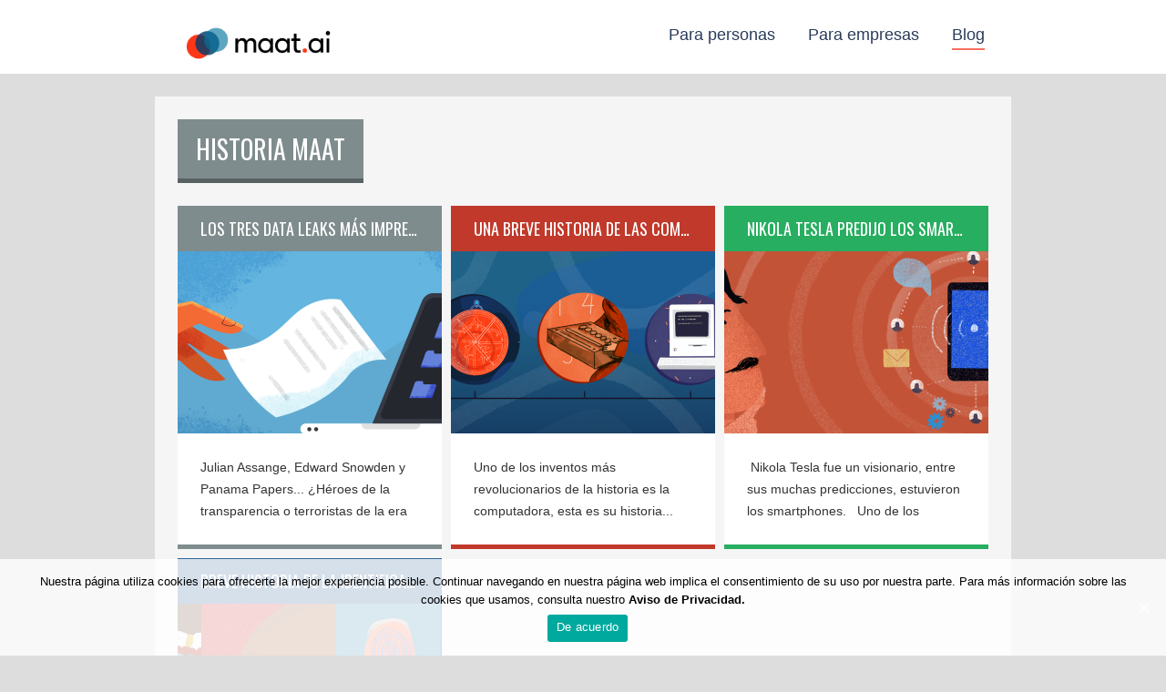

--- FILE ---
content_type: text/html; charset=UTF-8
request_url: https://blog.maatai.com/category/cultura/historiamaat/
body_size: 17131
content:

<!DOCTYPE html>
<html lang="es-MX" prefix="og: http://ogp.me/ns#">
<head>

    <meta charset="UTF-8">
    <meta http-equiv="X-UA-Compatible" content="IE=edge">
    <meta content='width=device-width, initial-scale=1.0, maximum-scale=1.0, user-scalable=0' name='viewport' />

    <link rel="profile" href="http://gmpg.org/xfn/11">
    <link rel="pingback" href="https://blog.maatai.com/xmlrpc.php">

    <style type="text/css">			.heateorSssInstagramBackground{background:radial-gradient(circle at 30% 107%,#fdf497 0,#fdf497 5%,#fd5949 45%,#d6249f 60%,#285aeb 90%)}
											.heateor_sss_horizontal_sharing .heateorSssSharing,.heateor_sss_standard_follow_icons_container .heateorSssSharing{
							color: #fff;
						border-width: 0px;
			border-style: solid;
			border-color: transparent;
		}
				.heateor_sss_horizontal_sharing .heateorSssTCBackground{
			color:#666;
		}
				.heateor_sss_horizontal_sharing .heateorSssSharing:hover,.heateor_sss_standard_follow_icons_container .heateorSssSharing:hover{
						border-color: transparent;
		}
		.heateor_sss_vertical_sharing .heateorSssSharing,.heateor_sss_floating_follow_icons_container .heateorSssSharing{
							color: #fff;
						border-width: 0px;
			border-style: solid;
			border-color: transparent;
		}
				.heateor_sss_vertical_sharing .heateorSssTCBackground{
			color:#666;
		}
				.heateor_sss_vertical_sharing .heateorSssSharing:hover,.heateor_sss_floating_follow_icons_container .heateorSssSharing:hover{
						border-color: transparent;
		}
		
		@media screen and (min-width:783px){.heateor_sss_whatsapp_count, .heateorSssWhatsappBackground{display:none!important}}div.heateor_sss_sharing_title{text-align:center}ul.heateor_sss_sharing_ul{width:100%;text-align:center;}div.heateor_sss_horizontal_sharing ul.heateor_sss_sharing_ul li{float:none!important;display:inline-block;}</style>
<!-- Search Engine Optimization by Rank Math - https://s.rankmath.com/home -->
<title>Historia Maat Archives - Blog - maat.ai</title>
<meta name="robots" content="index,follow"/>
<link rel="canonical" href="https://blog.maatai.com/category/cultura/historiamaat/" />
<meta property="og:locale" content="es_MX">
<meta property="og:type" content="object">
<meta property="og:title" content="Historia Maat Archives - Blog - maat.ai">
<meta property="og:url" content="https://blog.maatai.com/category/cultura/historiamaat/">
<meta property="og:site_name" content="Blog - maat.ai">
<meta property="og:image" content="https://blog.maatai.com/wp-content/uploads/2020/03/black_transp.png">
<meta property="og:image:secure_url" content="https://blog.maatai.com/wp-content/uploads/2020/03/black_transp.png">
<meta property="og:image:width" content="2000">
<meta property="og:image:height" content="564">
<meta property="og:image:type" content="image/png">
<meta name="twitter:card" content="summary_large_image">
<meta name="twitter:title" content="Historia Maat Archives - Blog - maat.ai">
<meta name="twitter:image" content="https://blog.maatai.com/wp-content/uploads/2020/03/black_transp.png">
<script type="application/ld+json">[{"@context":"https:\/\/schema.org\/","@type":"CollectionPage","headline":"Historia Maat","description":"","url":"https:\/\/blog.maatai.com\/category\/cultura\/historiamaat\/","hasPart":[{"@type":"article","headline":"Los tres data leaks m\u00e1s impresionantes de la historia","name":"Los tres data leaks m\u00e1s impresionantes de la historia","url":"https:\/\/blog.maatai.com\/data-leaks-impresionantes\/","mainEntityOfPage":"https:\/\/blog.maatai.com\/data-leaks-impresionantes\/","dateModified":"2020-05-26T17:50:35+00:00","datePublished":"2020-04-29T21:02:10+00:00","author":{"@type":"Person","name":"maat.ai","url":"https:\/\/blog.maatai.com\/author\/mar\/","image":{"@type":"ImageObject","url":"https:\/\/secure.gravatar.com\/avatar\/0a3a0dcbdc69ca5fac3e62b1951bb653?s=96&d=mm&r=g","height":96,"width":96}},"publisher":{"@type":"Organization","name":"administrator","logo":{"@type":"ImageObject","url":"https:\/\/www.blog.maatai.com\/wp-content\/uploads\/2020\/03\/1024x1024.png"}},"image":{"@type":"ImageObject","url":"https:\/\/blog.maatai.com\/wp-content\/uploads\/2020\/04\/dataleak_nota.png","height":500,"width":1475},"keywords":["Historia Maat","Tecnolog\u00eda"],"commentCount":"0","comment":"","wordCount":711},{"@type":"article","headline":"Una breve historia de las computadoras","name":"Una breve historia de las computadoras","url":"https:\/\/blog.maatai.com\/historia-computadoras\/","mainEntityOfPage":"https:\/\/blog.maatai.com\/historia-computadoras\/","dateModified":"2020-05-26T17:50:51+00:00","datePublished":"2020-04-03T21:29:14+00:00","author":{"@type":"Person","name":"maat.ai","url":"https:\/\/blog.maatai.com\/author\/mar\/","image":{"@type":"ImageObject","url":"https:\/\/secure.gravatar.com\/avatar\/0a3a0dcbdc69ca5fac3e62b1951bb653?s=96&d=mm&r=g","height":96,"width":96}},"publisher":{"@type":"Organization","name":"administrator","logo":{"@type":"ImageObject","url":"https:\/\/www.blog.maatai.com\/wp-content\/uploads\/2020\/03\/1024x1024.png"}},"image":{"@type":"ImageObject","url":"https:\/\/blog.maatai.com\/wp-content\/uploads\/2020\/04\/historia.png","height":500,"width":1475},"keywords":["Cultura","Historia Maat","Tecnolog\u00eda"],"commentCount":"0","comment":"","wordCount":657},{"@type":"article","headline":"Nikola Tesla predijo los smartphones en 1926","name":"Nikola Tesla predijo los smartphones en 1926","url":"https:\/\/blog.maatai.com\/tesla-predijo-smartphones\/","mainEntityOfPage":"https:\/\/blog.maatai.com\/tesla-predijo-smartphones\/","dateModified":"2020-05-26T17:50:51+00:00","datePublished":"2020-04-03T20:31:31+00:00","author":{"@type":"Person","name":"maat.ai","url":"https:\/\/blog.maatai.com\/author\/mar\/","image":{"@type":"ImageObject","url":"https:\/\/secure.gravatar.com\/avatar\/0a3a0dcbdc69ca5fac3e62b1951bb653?s=96&d=mm&r=g","height":96,"width":96}},"publisher":{"@type":"Organization","name":"administrator","logo":{"@type":"ImageObject","url":"https:\/\/www.blog.maatai.com\/wp-content\/uploads\/2020\/03\/1024x1024.png"}},"image":{"@type":"ImageObject","url":"https:\/\/blog.maatai.com\/wp-content\/uploads\/2020\/04\/tesla_smart_notas.png","height":500,"width":1475},"keywords":["Historia Maat","Tecnolog\u00eda"],"commentCount":"0","comment":"","wordCount":689},{"@type":"article","headline":"Breve historia de la identificaci\u00f3n personal","name":"Breve historia de la identificaci\u00f3n personal","url":"https:\/\/blog.maatai.com\/historia-identificacion-personal\/","mainEntityOfPage":"https:\/\/blog.maatai.com\/historia-identificacion-personal\/","dateModified":"2020-05-26T17:50:52+00:00","datePublished":"2020-04-03T01:40:34+00:00","author":{"@type":"Person","name":"maat.ai","url":"https:\/\/blog.maatai.com\/author\/mar\/","image":{"@type":"ImageObject","url":"https:\/\/secure.gravatar.com\/avatar\/0a3a0dcbdc69ca5fac3e62b1951bb653?s=96&d=mm&r=g","height":96,"width":96}},"publisher":{"@type":"Organization","name":"administrator","logo":{"@type":"ImageObject","url":"https:\/\/www.blog.maatai.com\/wp-content\/uploads\/2020\/03\/1024x1024.png"}},"image":{"@type":"ImageObject","url":"https:\/\/blog.maatai.com\/wp-content\/uploads\/2020\/04\/historia-id.png","height":500,"width":1475},"keywords":["Cultura","Historia Maat"],"commentCount":"0","comment":"","wordCount":1109}]}]</script>
<!-- /Rank Math WordPress SEO plugin -->

<link rel='dns-prefetch' href='//maps.googleapis.com' />
<link rel='dns-prefetch' href='//fonts.googleapis.com' />
<link rel="alternate" type="application/rss+xml" title="Blog - maat.ai &raquo; Feed" href="https://blog.maatai.com/feed/" />
<link rel="alternate" type="application/rss+xml" title="Blog - maat.ai &raquo; RSS de los comentarios" href="https://blog.maatai.com/comments/feed/" />
<link rel="alternate" type="application/rss+xml" title="Blog - maat.ai &raquo; Historia Maat RSS de la categoría" href="https://blog.maatai.com/category/cultura/historiamaat/feed/" />
<style type="text/css">
img.wp-smiley,
img.emoji {
	display: inline !important;
	border: none !important;
	box-shadow: none !important;
	height: 1em !important;
	width: 1em !important;
	margin: 0 .07em !important;
	vertical-align: -0.1em !important;
	background: none !important;
	padding: 0 !important;
}
</style>
	<link rel='stylesheet' id='contact-form-7-css'  href='https://blog.maatai.com/wp-content/plugins/contact-form-7/includes/css/styles.css?ver=5.1.7' type='text/css' media='all' />
<link rel='stylesheet' id='cookie-notice-front-css'  href='https://blog.maatai.com/wp-content/plugins/cookie-notice/css/front.min.css?ver=5.4.18' type='text/css' media='all' />
<link rel='stylesheet' id='un-grid-style-css'  href='https://blog.maatai.com/wp-content/themes/random/assets/css/grid.css?ver=5.4.18' type='text/css' media='all' />
<link rel='stylesheet' id='un-main-style-css'  href='https://blog.maatai.com/wp-content/themes/random/assets/css/main.css?ver=5.4.18' type='text/css' media='all' />
<style id='un-main-style-inline-css' type='text/css'>

.bg-col-1 {

	background-color: #16A085;

}

.bg-col-2 {

	background-color: #2ECC71;

}

.bg-col-3 {

	background-color: #27AE60;

}

.bg-col-4 {

	background-color: #3498DB;

}

.bg-col-5 {

	background-color: #2980B9;

}

.bg-col-6 {

	background-color: #9B59B6;

}

.bg-col-7 {

	background-color: #8E44AD;

}

.bg-col-8 {

	background-color: #34495E;

}

.bg-col-9 {

	background-color: #2C3E50;

}

.bg-col-10 {

	background-color: #22313f;

}

.bg-col-11 {

	background-color: #D35400;

}

.bg-col-12 {

	background-color: #C0392B;

}

.bg-col-13 {

	background-color: #95A5A6;

}

.bg-col-14 {

	background-color: #7F8C8D;

}

.bg-col-15 {
	
	background-color: #F7A53B;
	
}

.bg-col-16 {
	
	background-color: #FA6E6E;
	
}

.bg-col-17 {
	
	background-color: #336699;
	
}

.bg-trasp-1 {

	background-color: rgba(22,160,133, 0.9);

}

.bg-trasp-2 {

	background-color: rgba(46,204,113, 0.9);

}

.bg-trasp-3 {

	background-color: rgba(39,174,96, 0.9);

}

.bg-trasp-4 {

	background-color: rgba(52,152,219, 0.9);

}

.bg-trasp-5 {

	background-color: rgba(41,128,185, 0.9);

}

.bg-trasp-6 {

	background-color: rgba(155,89,182, 0.9);

}

.bg-trasp-7 {

	background-color: rgba(142,68,173, 0.9);

}

.bg-trasp-8 {

	background-color: rgba(52,73,94, 0.9);

}

.bg-trasp-9 {

	background-color: rgba(44,62,80, 0.9);

}

.bg-trasp-10 {

	background-color: rgba(34,49,63, 0.9);

}

.bg-trasp-11 {

	background-color: rgba(211,84,0, 0.9);

}

.bg-trasp-12 {

	background-color: rgba(192,57,43, 0.9);

}

.bg-trasp-13 {

	background-color: rgba(149,165,166, 0.9);

}

.bg-trasp-14 {

	background-color: rgba(127,140,141, 0.9);

}

.bg-trasp-15 {
	
	background-color: rgba(247,165,59, 0.9);
	
}

.bg-trasp-16 {
	
	background-color: rgba(250,110,110, 0.9);
	
}

.bg-trasp-17 {
	
	background-color: rgba(51,102,153, 0.9);
	
}

.col-1 {

	color: #16A085;

}

.col-2 {

	color: #2ECC71;

}

.col-3 {

	color: #27AE60;

}

.col-4 {

	color: #3498DB;

}

.col-5 {

	color: #2980B9;

}

.col-6 {

	color: #9B59B6;

}

.col-7 {

	color: #8E44AD;

}

.col-8 {

	color: #34495E;

}

.col-9 {

	color: #2C3E50;

}

.col-10 {

	color: #22313f;

}

.col-11 {

	color: #D35400;

}

.col-12 {

	color: #C0392B;

}

.col-13 {

	color: #95A5A6;

}

.col-14 {

	color: #7F8C8D;

}

.col-15 {
	
	color: #F7A53B;
	
}

.col-16 {
	
	color: #FA6E6E;
	
}

.col-17 {
	
	color: #336699;
	
}

.brd-col-1 {

	border-color: #16A085;

}

.brd-col-2 {

	border-color: #2ECC71;

}

.brd-col-3 {

	border-color: #27AE60;

}

.brd-col-4 {

	border-color: #3498DB;

}

.brd-col-5 {

	border-color: #2980B9;

}

.brd-col-6 {

	border-color: #9B59B6;

}

.brd-col-7 {

	border-color: #8E44AD;

}

.brd-col-8 {

	border-color: #34495E;

}

.brd-col-9 {

	border-color: #2C3E50;

}

.brd-col-10 {

	border-color: #22313f;

}

.brd-col-11 {

	border-color: #D35400;

}

.brd-col-12 {

	border-color: #C0392B;

}

.brd-col-13 {

	border-color: #95A5A6;

}

.brd-col-14 {

	border-color: #7F8C8D;

}

.brd-col-15 {
	
	border-color: #F7A53B;
	
}

.brd-col-16 {
	
	border-color: #FA6E6E;
	
}

.brd-col-17 {
	
	border-color: #336699;
	
}


	h1, h2, h3, h4, h5, h6, .btn-more a, [id^="un-mega-posts"] a, [id^="un-mega-projects"] a, .contacts_widget .more-info, .lb-ttl, select, input, textarea, #top-bar #credits, #top-bar #twitter-feeds, #main-menu li a, #main-menu .sub-menu li a, #mobile-menu li a, #mobile-menu .sub-menu li a, #tml-year, .tml-date, .slide-ttl, #tml-year, .tml-date, .post-type-ttl, .post-ttl, .page-ttl, .gadget-ttl, .cascade-ttl, .inner-ttl, .no-post-ttl, .detail-ttl, .wrap-views, .list-cat-post-type li, .list-cat-port-type li, .list-cat-works-type li, .list-cat-pics-type li, .list-tag-post li, .list-post-type li, .post-box .ttl, .type-box .ttl, .post-box-big .ttl, .post-box .caption-box .ttl, .post-box-big .caption-box .ttl, .wdg-form li, .wdg-form p, .widget-box .wdg-ttl, #footer #credits, #bottom-menu, #footer-menu li a, .box-info-social .box-social, .embed-ttl, .box-info-txt .head-txt, .box-info-slide .head-txt, .box-info-map .ttl-map, .wrap-content .count-data, .wrap-content .label-type, .wrap-widget-side .count-data, .wrap-widget-side .label-type, .wrap-widget-roll .count-data, .wrap-widget-roll .label-type, .wrap-content .count, .wrap-content .label-count, .wrap-widget-roll .count, .wrap-widget-roll .label-count, .wrap-widget-side .count, .wrap-widget-side .label-count, .bar-ttl span, .wrap-content .bar-percent, .wrap-widget-roll .bar-percent, .wrap-widget-side .bar-percent, .wrap-widget-roll .textwidget .bg-fb, .wrap-widget-roll .textwidget .bg-tw, .wrap-widget-roll .textwidget .bg-gp, .wrap-widget-roll .textwidget .bg-in, .wrap-widget-side .textwidget .bg-fb, .wrap-widget-side .textwidget .bg-tw,.wrap-widget-side .textwidget .bg-gp, .wrap-widget-side .textwidget .bg-in, .textwidget .head-txt, .wrap-widget-roll .tagcloud a, .wrap-widget-side .tagcloud a, #wp-calendar caption {
				font-family:'Oswald', sans-serif;
	}
	body {
		font-family:'Open Sans', sans-serif;
	}body{ color: #333333; font-size: 14px; font-style: normal; font-weight: 400;}#page-txt, #post-txt{ color: #333333; font-size: 14px; font-style: normal; font-weight: 400; line-height: 22px;}h1{ color: #333333; font-size: 28px; font-style: normal; font-weight: 400;}h2{ color: #333333; font-size: 26px; font-style: normal; font-weight: 400;}h3{ color: #333333; font-size: 22px; font-style: normal; font-weight: 400;}h4{ color: #333333; font-size: 18px; font-style: normal; font-weight: 400;}h5{ color: #333333; font-size: 16px; font-style: normal; font-weight: 400;}h6{ color: #666666; font-size: 14px; font-style: normal; font-weight: 400;}#main-menu > li a { font-size: 17px; font-style: normal; font-weight: 400;}.sub-menu > li a, .sub-menu .sub-menu > li a { font-size: 14px!important; font-style: normal!important; font-weight: 400!important;}
</style>
<link rel='stylesheet' id='un-device-style-css'  href='https://blog.maatai.com/wp-content/themes/random/assets/css/device.css?ver=5.4.18' type='text/css' media='all' />
<link rel='stylesheet' id='un-loader-style-css'  href='https://blog.maatai.com/wp-content/themes/random/assets/css/loader.css?ver=5.4.18' type='text/css' media='all' />
<link rel='stylesheet' id='un-wp-reset-style-css'  href='https://blog.maatai.com/wp-content/themes/random/assets/css/wp-reset.css?ver=5.4.18' type='text/css' media='all' />
<link rel='stylesheet' id='un-services-style-css'  href='https://blog.maatai.com/wp-content/themes/random/assets/css/services.css?ver=5.4.18' type='text/css' media='all' />
<link rel='stylesheet' id='un-shortcodes-style-css'  href='https://blog.maatai.com/wp-content/themes/random/assets/css/shortcodes.css?ver=5.4.18' type='text/css' media='all' />
<link rel='stylesheet' id='un-mobile-menu-style-css'  href='https://blog.maatai.com/wp-content/themes/random/assets/css/mobile-menu.css?ver=5.4.18' type='text/css' media='all' />
<link rel='stylesheet' id='un-main-font-css'  href='//fonts.googleapis.com/css?family=Oswald%3A400%2C700%2C300&#038;ver=5.4.18' type='text/css' media='all' />
<link rel='stylesheet' id='un-sub-font-css'  href='//fonts.googleapis.com/css?family=Open%2BSans%3A300%2C700%2C300italic&#038;ver=5.4.18' type='text/css' media='all' />
<link rel='stylesheet' id='un-icons-pack-css'  href='https://blog.maatai.com/wp-content/themes/random/assets/icons/icons.css?ver=5.4.18' type='text/css' media='all' />
<link rel='stylesheet' id='animate-css'  href='https://blog.maatai.com/wp-content/themes/random/assets/css/lib/animate.css?ver=5.4.18' type='text/css' media='all' />
<link rel='stylesheet' id='flexslider-css'  href='https://blog.maatai.com/wp-content/themes/random/assets/css/lib/flexslider.css?ver=5.4.18' type='text/css' media='all' />
<link rel='stylesheet' id='gridsix-css'  href='https://blog.maatai.com/wp-content/themes/random/assets/css/lib/grid-six.css?ver=5.4.18' type='text/css' media='all' />
<link rel='stylesheet' id='fancybox-css'  href='https://blog.maatai.com/wp-content/themes/random/assets/css/lib/jquery.fancybox.css?ver=5.4.18' type='text/css' media='all' />
<link rel='stylesheet' id='scrollyeah-css'  href='https://blog.maatai.com/wp-content/themes/random/assets/css/lib/scrollyeah.css?ver=5.4.18' type='text/css' media='all' />
<link rel='stylesheet' id='heateor_sss_frontend_css-css'  href='https://blog.maatai.com/wp-content/plugins/sassy-social-share/public/css/sassy-social-share-public.css?ver=3.3.9' type='text/css' media='all' />
<link rel='stylesheet' id='heateor_sss_sharing_default_svg-css'  href='https://blog.maatai.com/wp-content/plugins/sassy-social-share/admin/css/sassy-social-share-svg.css?ver=3.3.9' type='text/css' media='all' />
<script type='text/javascript' src='https://blog.maatai.com/wp-includes/js/jquery/jquery.js?ver=1.12.4-wp'></script>
<script type='text/javascript' src='https://blog.maatai.com/wp-includes/js/jquery/jquery-migrate.min.js?ver=1.4.1'></script>
<script type='text/javascript' src='https://maps.googleapis.com/maps/api/js?v=3.exp&#038;key=insert-your-api-key&#038;ver=5.4.18'></script>
<link rel='https://api.w.org/' href='https://blog.maatai.com/wp-json/' />
<link rel="EditURI" type="application/rsd+xml" title="RSD" href="https://blog.maatai.com/xmlrpc.php?rsd" />
<link rel="wlwmanifest" type="application/wlwmanifest+xml" href="https://blog.maatai.com/wp-includes/wlwmanifest.xml" /> 
<meta name="generator" content="WordPress 5.4.18" />
<!-- Global site tag (gtag.js) - Google Analytics -->
<script async src="https://www.googletagmanager.com/gtag/js?id=UA-123554552-2"></script>
<script>
  window.dataLayer = window.dataLayer || [];
  function gtag(){dataLayer.push(arguments);}
  gtag('js', new Date());

  gtag('config', 'UA-123554552-2');
</script><link rel="icon" href="https://blog.maatai.com/wp-content/uploads/2020/01/cropped-2black_transp-1-32x32.png" sizes="32x32" />
<link rel="icon" href="https://blog.maatai.com/wp-content/uploads/2020/01/cropped-2black_transp-1-192x192.png" sizes="192x192" />
<link rel="apple-touch-icon" href="https://blog.maatai.com/wp-content/uploads/2020/01/cropped-2black_transp-1-180x180.png" />
<meta name="msapplication-TileImage" content="https://blog.maatai.com/wp-content/uploads/2020/01/cropped-2black_transp-1-270x270.png" />
		<style type="text/css" id="wp-custom-css">
			html {
	margin-top: 0 !important;
}
#header-fix {
    height: auto;
    margin-bottom: 25px;
    background-color: #fff;
	padding-bottom: 8px;
}
#brd-top {
    height: 3px;
}
.box-fx-ext#top-menu {
	align-items: flex-end;
	margin-left: 10em;
	background-color: gray;
}
#logo{
	max-width: 177px !important;
	display: inline-block;
  float: left;
	line-height: 70px;
}

.headBlog {
	color: #2B3C5A;
	font-style: normal;
	font-weight: normal;
	font-size: 18px;
	line-height: 70px;
	float: right; 
	margin-right: 3em;
	text-transform:lowercase;
	align-items: center;
	display: flex;
   align-items: center;
}
.item-header{
	display: flex;
  align-items: center;
	display: inline-block; 
}
.item-header:first-letter {
	text-transform: uppercase;
}
.i1 {
	margin-right: 2em;
}
.a-blog {
	border-bottom: 2px solid #f86f60;
}
nav#top-menu {
	height: 5em;
	width: 100%;
}
footer.un-footer {
	background-color: gray;
	height: 0;
}
footer.foo {
	background-color: #2B3C5A;
	justify-content: center;
} 
foo.row {
	margin: 30px 0 !important;
	margin-right: 0 !important;
	margin-left: 15px !important;
	width: auto;
}
.row {
	text-align: center !important;
	width: 100%;
}
.column {
	display: inline-block;
	margin: 0 1em;
}
.c1 {
	margin-top: 2em;
	margin-bottom: .8em;
}

.one {
	height: 60px;
}

.space {
	height: 32px;
}
.c3 {
	border-bottom: 2px solid #F86F60;
}


.title {
	background-color: #FFFFFF;
	border-top: 4px solid #2b3c5a;
	width: 85%;
	padding: 25px 2em;
	font-weight: bold;
	font-size: 24px;
	margin-bottom: 30px;
	margin-left: auto;
	margin-right: auto;
}
.titleFoo {
	color: #2b3c5a;
	font-size: 18px;
	font-family: open-sans, sans-serif;
	line-height: 22px;
  margin-right: 3em;
  margin-left: 3em;
}
.subTitle {
	text-transform: lowercase;
	color: #FFFFFF;
	font-size: 18px;
	font-family: open-sans, sans-serif;
	line-height: 22px;
	text-align: center;
	max-width: 390px;
	margin-left: auto;
	margin-right: auto;
}
.subTitle:first-letter {
	text-transform: uppercase;
}
div.row {
	margin-right: 0 !important;
}
#mobile-menu li a {
	text-transform: capitalize;
}
.postform {
	text-transform: uppercase;
}
#aside-bottom {
	margin: 25px auto;
	padding-left: 4em;
}
.meta-btns, .meta-post {
	display: none;
}
@media screen and (min-width: 1280px) {
	#logo a {
	padding-top: 10px;
	}
}
@media screen and (max-width: 700px) {
	html {
    margin-top: 26px !important;
}
	#header.box-fx-ext {
		height: 54px !important;
	}
	#top-menu {
		float: none;
		margin-left: 0;
		height: 54px !important;
	}
	#logo {
		float: none;
	justify-content: center !important;
		height: 54px;
	}
	.headBlog {
	font-size: 14px;
	font-weight: 600;
	margin-right: 2em;
}
	#logo a img {
		width: 130px;
		height: auto;
	}
}
@media screen and (max-width: 350px) {
	.i1{
		margin-right: 1em;
	}
	.cta {
        width: 110px;
        height: auto;
        }
	.redes {
		height: 25px;
		width: auto;
	}
	.un-footer p {
		font-size: 12px;
	}
}
.hiddenBar::-webkit-scrollbar {
	display: none;}

@media screen and (max-width: 700px) {
	.list-cat-post-type {
		display: none !important;
	}
}		</style>
		    
</head>

<body class="archive category category-historiamaat category-247 cookies-not-set">
	
        
    <!-- BACKGROUND -->
    <div id="bg-image" class="bg-image-full" style="background:#f0f0f0;"></div>
	
        
    <!-- WRAP CONTENT SITE -->
    <div id="content">

        <div id="header-fix">
        
            <!-- TOP BORDER -->
                        <div id="brd-top" style="opacity: 0;"></div>
			                        
            <!-- HEADER -->
            <header class="row">

                <!-- TOP BAR -->
                <div id="top-bar" class="hide bg-col-15"> 
                    <div id="top-info" class="box-fx-ext">
                    
                                                
                                                
                        <ul class="social-icons">
                        	                                                                                                                                                                                                                                                        </ul>
                        
                        <div class="clear"></div>
                        
                    </div>
                </div>
                
                <!-- WRAP HEADER -->
                <div id="header" class="box-fx-ext">
                	
                                       
                    
                    <!-- MAIN NAV -->
                    <nav id="top-menu">
						<!-- LOGO -->
                    <div id="logo">
                        <a href="https://blog.maatai.com"><img alt="" src="https://blog.maatai.com/wp-content/uploads/2020/03/black_transp.png"></a>	       
				    </div>
						<div class="headBlog">
							<div class="item-header i1">
								<a href="https://www.maatai.com/#/">Para personas</a>
							</div>
							<div class="item-header i1">
								<a href="https://www.maatai.com/#/empresas">Para empresas</a>
							</div>
							<div class="item-header">
								<a href="https://blog.maatai.com/" class="a-blog" style="padding-bottom: 5px">Blog</a>
							</div>
							
						</div>
                        <!-- MAIN MENU -->
						<!--div class="mainMenu"-->
							<!--?php random_main_menu(); ?-->
						<!--/div-->
						
                                    
                        <!-- MOBILE MAIN MENU -->
                                                                                               
                    </nav>
                    
                    <!-- BUTTONS MAIN MENU -->
                    <!--Se quita botón de menú en mobile-->      
                    
                </div>
                                                
            </header>
                        
       	</div>
<!-- WRAP BLOG GRID -->
        <div class="wrap-head box-fx">
            
            <div class="header-post box-fx">
                                        
                <!-- TITLE POST -->
                <div class="wrap-title xl-4-6 l-3-5 m-2-4 s-2-3 xs-1-2">
                	<h1 class="post-ttl bg-col-14">
					   Historia Maat                	</h1>
                </div>
                
                <!-- CATEGORY POST TYPE -->
               	<div class="wrap-list xl-2-6 l-2-5 m-2-4 s-1-3 xs-1-2 scrollyeah" data-shadows="false">
                    
                </div>
                              
            </div>
            
        </div>
                    
        <!-- WRAP BLOG CONTENT -->
        <div class="wrap-content box-fx" id="wall-content">   
                                                                                                           
            
        		
            
			                
                <!-- LOOP POSTS -->
                <div class="post-type wall-grid" id="post-type-post">   
                
                                   
                    <!-- BOX -->
                                        
                    <div class="box-post post-blog post-box xl-1-6 historiamaat tecnologia ">
                        
                        <div class="wrp-post-blog">
                        
                            <!-- TITLE POST-->
                            <h2 class="ttl bg-col-14" href="https://blog.maatai.com/data-leaks-impresionantes/">Los tres data leaks más impresionantes de la historia</h2>
                                                        
                            <!-- BOX THUMB -->
                            <div class="post-img">

                                <!-- IMAGE THUMB -->
                                
                                    <img width="290" height="200" src="https://blog.maatai.com/wp-content/uploads/2020/04/dataleak_nota-290x200.png" class="attachment-random-XS size-random-XS wp-post-image" alt="" />                                
                                                            
                                <!-- META BUTTONS -->
                                <ul class="meta-btns">
                                    
                                    <!-- AUTHOR -->
                                    <li><span class="btn-meta unicon-user"></span>
                                        <a href="https://blog.maatai.com/author/mar/">
                                            <span class="meta-info">maat.ai</span></a></li>
                                    
                                    <!-- DATE -->
                                    <li><span class="btn-meta unicon-calendar"></span>
                                        <a href="https://blog.maatai.com/2020/04/29/">
                                            <span class="meta-info">abril 29, 2020</span></a></li>
                                    
                                    <!-- CATEGORY -->   
                                    <li><span class="btn-meta unicon-docs"></span>
                                        <a href="https://blog.maatai.com/category/cultura/historiamaat/">
                                            <span class="meta-info">Historia Maat</span></a></li>
                                    
                                    <!-- COMMENTS -->
                                    <li><span class="btn-meta unicon-reply"></span>
                                        <span class="meta-info"><a href="https://blog.maatai.com/data-leaks-impresionantes/#comments">no comment</a></span></li>
                                    
                                    <!-- FORMAT -->
                                                                        
                                    <li><span class="btn-meta unicon-paperclip"></span>
                                        <a href="https://blog.maatai.com/type/standard">
                                            <span class="meta-info">standard</span></a></li>
                                    
                                </ul>   
                                
                                <!-- CAPTION BOX -->
                                <div class="caption-box capt-blog capt-txt trans-centre">
                                
                                    <div class="post-txt">
                                    
                                        <!-- TITLE POST-->
                                        <a class="ttl" href="https://blog.maatai.com/data-leaks-impresionantes/">Read More</a> 
                                        
                                                                           
                                    </div>
                                                                                              
                                </div>
                                                             
                            </div>   
                            
                                                                                     
                                <!-- POST EXCERPT -->
                                <div class="post-exc brd-col-14">
                                    
                                    <p class="wrp-exc">
									Julian Assange, Edward Snowden y Panama Papers... ¿Héroes de la transparencia o terroristas de la era virtual?
&nbsp;
La era digital y el surgimiento de Internet han transformado el mundo irreversiblemente, en muchos ámbitos. Esto incluye, por supuesto, las leyes, a los delincuentes, los fraudes y los crímenes, cuya naturaleza también ha mutado: ahora los robos pueden ser no sólo de bienes materiales, sino también de información virtual.
La gran cantidad de datos que circula de manera digital y su infinito valor han hecho que, desde hace relativamente pocos años, el robo de información y su mal uso estén a la orden del día —desde datos personales, hasta filtraciones de información confidencial de gobiernos y organizaciones.
Así, los muchos ejemplos que hemos atestiguado en años recientes de robo y filtración de información clasificada han puesto en serios aprietos a gobiernos, bancos, organizaciones y empresas alrededor del mundo, al evidenciar verdades difíciles, robos, espionaje e información de todo tipo, sucesos que han cambiado el curso de la historia. Estos son tres de los más importantes:

WikiLeaks
Podría decirse que la historia de WikiLeaks y su creador, Julian Assange, fue una de las primeras y más importantes filtraciones de información de la historia, no sólo por por su alcance mediático, sino por la creación de toda una institución alrededor de ello. Se trata de una organización internacional sin fines de lucro que nació en 2007. A través de su sitio publica informes anónimos y documentos filtrados con contenido de interés público que denuncian conductas no éticas por parte de los gobiernos del mundo. Algunas de sus más importantes filtraciones han incluido información sobre los conflictos bélicos de Estados Unidos en Irak y Afganistán. Hoy, WikiLeaks está integrado por 1.2 millones de  documentos.

Edward Snowden
Considerada por muchos una de las filtraciones de información confidencial más importantes de la historia, es imposible hablar de data leaks sin hablar de este hombre, un ex agente de la National Security Agency (NSA) de Estados Unidos —la agencia del gobierno a la que expuso de una manera irreversible. En 2013, Snowden publicó a través de los periódicos The Guardian y Washington Post miles de documentos secretos que develaron actividades antiéticas e ilegales de la agencia en torno al espionaje de gente dentro del territorio estadounidense y también a nivel internacional; éstas incluían espionaje telefónico y a través de las búsquedas e historiales de las personas en Internet (a través de páginas como Google y Facebook).

Panama Papers
Cuando se habla de cantidad de documentos, los Panama Papers son la filtración más grande de información en la historia: un total de 1.5 millones de archivos. Éstos revelaron, a grandes rasgos, cómo una gran cantidad de gente adinerada de todo el mundo, evadía impuestos a través de paraísos fiscales en distintos países que se prestaban a ello. La lista incluía a 143 políticos, entre ellos el presidente ruso Vladimir Putin, el ex primer ministro británico David Cameron, el presidente de argentina Mauricio Macri y el expresidente italiano Silvio Berlusconi, entre muchos otros. La lista también expuso a una enorme cantidad de personas involucradas en la industria del fútbol (como Lionel Messi), empresarios de otros rubros y gente dedicada al crimen organizado, como el narcotraficante mexicano Rafael Caro Quintero, entre otros. Algunos nombres famosos más que han sido relacionados con estas filtraciones son el del actor Jackie Chan, algunos miembros de la familia del cineasta Stanley Kubrick, el director español Pedro Almodóvar y el músico y productor Daddy Yankee.                                    </p>
                                                                    
                                </div>
                                
                                                    
                        </div>
                                                                              
                    </div><!--END BOX-->
                    
                                       
                    <!-- BOX -->
                                        
                    <div class="box-post post-blog post-box xl-1-6 cultura historiamaat tecnologia ">
                        
                        <div class="wrp-post-blog">
                        
                            <!-- TITLE POST-->
                            <h2 class="ttl bg-col-12" href="https://blog.maatai.com/historia-computadoras/">Una breve historia de las computadoras</h2>
                                                        
                            <!-- BOX THUMB -->
                            <div class="post-img">

                                <!-- IMAGE THUMB -->
                                
                                    <img width="290" height="200" src="https://blog.maatai.com/wp-content/uploads/2020/04/historia-290x200.png" class="attachment-random-XS size-random-XS wp-post-image" alt="" />                                
                                                            
                                <!-- META BUTTONS -->
                                <ul class="meta-btns">
                                    
                                    <!-- AUTHOR -->
                                    <li><span class="btn-meta unicon-user"></span>
                                        <a href="https://blog.maatai.com/author/mar/">
                                            <span class="meta-info">maat.ai</span></a></li>
                                    
                                    <!-- DATE -->
                                    <li><span class="btn-meta unicon-calendar"></span>
                                        <a href="https://blog.maatai.com/2020/04/03/">
                                            <span class="meta-info">abril 3, 2020</span></a></li>
                                    
                                    <!-- CATEGORY -->   
                                    <li><span class="btn-meta unicon-docs"></span>
                                        <a href="https://blog.maatai.com/category/cultura/">
                                            <span class="meta-info">Cultura</span></a></li>
                                    
                                    <!-- COMMENTS -->
                                    <li><span class="btn-meta unicon-reply"></span>
                                        <span class="meta-info"><a href="https://blog.maatai.com/historia-computadoras/#comments">no comment</a></span></li>
                                    
                                    <!-- FORMAT -->
                                                                        
                                    <li><span class="btn-meta unicon-paperclip"></span>
                                        <a href="https://blog.maatai.com/type/standard">
                                            <span class="meta-info">standard</span></a></li>
                                    
                                </ul>   
                                
                                <!-- CAPTION BOX -->
                                <div class="caption-box capt-blog capt-txt trans-centre">
                                
                                    <div class="post-txt">
                                    
                                        <!-- TITLE POST-->
                                        <a class="ttl" href="https://blog.maatai.com/historia-computadoras/">Read More</a> 
                                        
                                                                           
                                    </div>
                                                                                              
                                </div>
                                                             
                            </div>   
                            
                                                                                     
                                <!-- POST EXCERPT -->
                                <div class="post-exc brd-col-12">
                                    
                                    <p class="wrp-exc">
									Uno de los inventos más revolucionarios de la historia es la computadora, esta es su historia... 
&nbsp;
Hoy en día es prácticamente imposible imaginar nuestra vida sin la presencia del Internet, mismo que no existiría sin uno de los inventos más revolucionarios de los últimos tiempos, la computadora.
Aunque parezca mentira, la computadora, o mejor dicho, los principios que la respaldan, son mucho más antiguos de lo que pensamos. Existen dos objetos de la antigüedad que son considerados sus antecedentes: el ábaco y el astrolabio.
El ábaco fue usado en la antigua Babilonia, hace alrededor de 2 mil años, y es un simple marco con cuentas que pueden deslizarse de un lado a otro. Sirvió para hacer matemáticas, sumar y restar, además de llevar registros numéricos para los comerciantes. Por su parte, el astrolabio fue un instrumento astronómico que permitía a los marineros musulmanes determinar la posición y altura de las estrellas; fue usado para navegar el mar y viajar por tierra. Este objeto también es considerado una de las primeras computadoras (análogas) desarrolladas por el hombre.
Según expertos, el primer responsable de construir una computadora digital fue el matemático francés Blaise Pascal, en 1642. La suya, era una calculadora que sumaba números con botones selectores y fue inventada para su padre, que se dedicaba a la cobranza de impuestos. La tecnología de su máquina sumadora se utiliza aún hoy en medidores de agua y cuentakilómetros.
Un paso sustancial hacia las computadoras automatizadas fue dado cuando se creó una computadora que funcionaba con tarjetas perforadas. Fue desarrollada en 1890 por Herman Hollerith y James Powers, y fue utilizada por el departamento de censos de los Estados Unidos. La máquina podía leer la información que se perforaba en las tarjetas automáticamente, sin injerencia de un ser humano. Esto reducía dramáticamente los márgenes de error. Pronto, una empresa llamada International Business Machines (IBM) adoptó este método y produjo este tipo de máquinas con distintas finalidades.
Con la Segunda Guerra Mundial se produjeron computadoras más y más complejas que fueron utilizadas, principalmente, con fines militares. Éstas se ocupaban frecuentemente para definir trayectorias y almacenar información. En 1942, John P. Eckert y John W. Mauchly, ingenieros electrónicos de la Universidad de Pennsylvania, construyeron una enorme y veloz computadora que se conoció como ENIAC (Electrical Numerical Integrator and Calculator).
En la década de 1950, dos avances tecnológicos cambiaron el mundo de la computación: la memoria de núcleos magnéticos y el uso de transistores, dispositivos conductores que envían una señal de salida en respuesta a una de entrada. Esto rápidamente amplió las capacidades de memoria de los dispositivos. Estas computadoras eran enormes, muy costosas y ocupaban cuartos enteros. Las usaban empresas industriales, laboratorios y gobiernos.
Veinte años después, en la década de 1970, compañías como Apple y Radioshack comercializaron computadoras personales, impulsados, en parte, por la fiebre que nació por los videojuegos. La década de 1980 vio el empoderamiento de IBM y Apple en el mundo de las computadoras personales. Desde entonces, muchas compañías alrededor del mundo han revolucionado las ciencias de la computación hasta lo que conocemos hoy: máquinas poderosas que han transformado nuestra vida, tecnologías que permiten la existencia de plataformas novedosas, como lo es maat.ai.                                    </p>
                                                                    
                                </div>
                                
                                                    
                        </div>
                                                                              
                    </div><!--END BOX-->
                    
                                       
                    <!-- BOX -->
                                        
                    <div class="box-post post-blog post-box xl-1-6 historiamaat tecnologia ">
                        
                        <div class="wrp-post-blog">
                        
                            <!-- TITLE POST-->
                            <h2 class="ttl bg-col-3" href="https://blog.maatai.com/tesla-predijo-smartphones/">Nikola Tesla predijo los smartphones en 1926</h2>
                                                        
                            <!-- BOX THUMB -->
                            <div class="post-img">

                                <!-- IMAGE THUMB -->
                                
                                    <img width="290" height="200" src="https://blog.maatai.com/wp-content/uploads/2020/04/tesla_smart_notas-290x200.png" class="attachment-random-XS size-random-XS wp-post-image" alt="" />                                
                                                            
                                <!-- META BUTTONS -->
                                <ul class="meta-btns">
                                    
                                    <!-- AUTHOR -->
                                    <li><span class="btn-meta unicon-user"></span>
                                        <a href="https://blog.maatai.com/author/mar/">
                                            <span class="meta-info">maat.ai</span></a></li>
                                    
                                    <!-- DATE -->
                                    <li><span class="btn-meta unicon-calendar"></span>
                                        <a href="https://blog.maatai.com/2020/04/03/">
                                            <span class="meta-info">abril 3, 2020</span></a></li>
                                    
                                    <!-- CATEGORY -->   
                                    <li><span class="btn-meta unicon-docs"></span>
                                        <a href="https://blog.maatai.com/category/cultura/historiamaat/">
                                            <span class="meta-info">Historia Maat</span></a></li>
                                    
                                    <!-- COMMENTS -->
                                    <li><span class="btn-meta unicon-reply"></span>
                                        <span class="meta-info"><a href="https://blog.maatai.com/tesla-predijo-smartphones/#comments">no comment</a></span></li>
                                    
                                    <!-- FORMAT -->
                                                                        
                                    <li><span class="btn-meta unicon-paperclip"></span>
                                        <a href="https://blog.maatai.com/type/standard">
                                            <span class="meta-info">standard</span></a></li>
                                    
                                </ul>   
                                
                                <!-- CAPTION BOX -->
                                <div class="caption-box capt-blog capt-txt trans-centre">
                                
                                    <div class="post-txt">
                                    
                                        <!-- TITLE POST-->
                                        <a class="ttl" href="https://blog.maatai.com/tesla-predijo-smartphones/">Read More</a> 
                                        
                                                                           
                                    </div>
                                                                                              
                                </div>
                                                             
                            </div>   
                            
                                                                                     
                                <!-- POST EXCERPT -->
                                <div class="post-exc brd-col-3">
                                    
                                    <p class="wrp-exc">
									 Nikola Tesla fue un visionario, entre sus muchas predicciones, estuvieron los smartphones.
&nbsp;
Uno de los grandes logros de Nikola Tesla (1856-1943) —hoy reconocido como un misterioso genio y un visionario— fue el demostrar la comunicación inalámbrica por medio de ondas de radio en 1894. Pero sus múltiples descubrimientos, patentes e inventos lo han establecido como una mente adelantada para su época, alguien que pudo ver más allá de su tiempo y espacio, y proyectarse hacia el futuro —y que gracias a ello hizo distintas predicciones tecnológicas (como lo que hoy conocemos como teléfonos inteligentes).
Tesla nació en el pueblo de Smiljan, hoy Croacia, y estudió ingeniería eléctrica en Austria, en la Universidad de Graz; se dice que fue un alumno brillante y dedicado. Más tarde, trabajaría en una compañía de telégrafos en Budapest, donde llegó a ser el jefe de los electricistas de la compañía y, más tarde, se convirtió en el ingeniero del primer sistema de telefonía del país. Fue ahí donde inventó un dispositivo que funcionaba como repetidor y amplificador telefónico. En 1882, Tesla se mudó a París donde trabajó en la famosa Compañía Edison y dos años más tarde llegó a Estado Unidos, donde desarrollaría una larga y exitosa carrera.
Muchas de las teorías e inventos de Tesla terminaron por contribuir a el desarrollo de tecnologías como el radar, el control remoto, la robótica, la bombilla sin filamento (lámpara fluorescente) y avances en la física nuclear, entre otros, pero por su personalidad excéntrica y las muchas injusticias que padeció en vida, él terminó sus días en la ruina. Es probable que, de haber contado con las condiciones necesarias, este hombre nacido en lo que entonces era el Imperio Austrohúngaro hubiera podido llegar aún más lejos de lo que lo hizo.
En 1926, un Tesla de 70 años fue entrevistado por John B. Kennedy en un programa de radio llamado The Collier Hour. De entre las muchas cosas que dijo entonces, el inventor predijo el futuro: habló de la importante revolución que la tecnología inalámbrica implicaba y dijo que ésta implicaría el desarrollo de dispositivos inalámbricos personales que permitieran a las personas comunicarse instantáneamente y sin importar la distancia geográfica, lo que hoy conocemos como smartphones.
&nbsp;
Aquí una parte de la legendaria entrevista a tesla:

Cuando consigamos aplicar a la perfección la tecnología inalámbrica, toda la Tierra se convertirá en un enorme cerebro, que de hecho ya es: todas las cosas como partículas de un todo real y rítmico. Vamos a ser capaces de comunicarnos entre nosotros al instante, sin importar la distancia. No sólo eso: a través de la televisión y la telefonía vamos a poder vernos y escucharnos los unos a los otros tan perfectamente como si fuera cara a cara, aunque intervenga una distancia de miles de kilómetros. Y los instrumentos a través de los cuales podremos hacer esto serán increíblemente sencillos en comparación con nuestro teléfono actual. Un hombre podrá llevar uno en el bolsillo del chaleco.
&nbsp;
En maat.ai, consideramos la innovación uno de los elementos más importantes para la evolución de la raza humana, un medio que utilizado correctamente podría ayudarnos a vivir en mundo mejor, más justo y unificado. Por esta razón celebramos a personajes como Nikola Tesla, un genio y un gran visionario.                                    </p>
                                                                    
                                </div>
                                
                                                    
                        </div>
                                                                              
                    </div><!--END BOX-->
                    
                                       
                    <!-- BOX -->
                                        
                    <div class="box-post post-blog post-box xl-1-6 historiamaat cultura ">
                        
                        <div class="wrp-post-blog">
                        
                            <!-- TITLE POST-->
                            <h2 class="ttl bg-col-17" href="https://blog.maatai.com/historia-identificacion-personal/">Breve historia de la identificación personal</h2>
                                                        
                            <!-- BOX THUMB -->
                            <div class="post-img">

                                <!-- IMAGE THUMB -->
                                
                                    <img width="290" height="200" src="https://blog.maatai.com/wp-content/uploads/2020/04/historia-id-290x200.png" class="attachment-random-XS size-random-XS wp-post-image" alt="" />                                
                                                            
                                <!-- META BUTTONS -->
                                <ul class="meta-btns">
                                    
                                    <!-- AUTHOR -->
                                    <li><span class="btn-meta unicon-user"></span>
                                        <a href="https://blog.maatai.com/author/mar/">
                                            <span class="meta-info">maat.ai</span></a></li>
                                    
                                    <!-- DATE -->
                                    <li><span class="btn-meta unicon-calendar"></span>
                                        <a href="https://blog.maatai.com/2020/04/03/">
                                            <span class="meta-info">abril 3, 2020</span></a></li>
                                    
                                    <!-- CATEGORY -->   
                                    <li><span class="btn-meta unicon-docs"></span>
                                        <a href="https://blog.maatai.com/category/cultura/historiamaat/">
                                            <span class="meta-info">Historia Maat</span></a></li>
                                    
                                    <!-- COMMENTS -->
                                    <li><span class="btn-meta unicon-reply"></span>
                                        <span class="meta-info"><a href="https://blog.maatai.com/historia-identificacion-personal/#comments">no comment</a></span></li>
                                    
                                    <!-- FORMAT -->
                                                                        
                                    <li><span class="btn-meta unicon-paperclip"></span>
                                        <a href="https://blog.maatai.com/type/standard">
                                            <span class="meta-info">standard</span></a></li>
                                    
                                </ul>   
                                
                                <!-- CAPTION BOX -->
                                <div class="caption-box capt-blog capt-txt trans-centre">
                                
                                    <div class="post-txt">
                                    
                                        <!-- TITLE POST-->
                                        <a class="ttl" href="https://blog.maatai.com/historia-identificacion-personal/">Read More</a> 
                                        
                                                                           
                                    </div>
                                                                                              
                                </div>
                                                             
                            </div>   
                            
                                                                                     
                                <!-- POST EXCERPT -->
                                <div class="post-exc brd-col-17">
                                    
                                    <p class="wrp-exc">
									Identificarse es una necesidad humana muy antigua. Esta es una breve historia de la identificación personal...
&nbsp;
La verificación de la identidad es parte de la historia del ser humano. Ha estado ahí por milenios, como una necesidad básica para las relaciones humanas. Puede ser tan sencillo como recordar la cara de un amigo, o tan complejo como la verificación de una identidad a través de la tecnología actual usando, por ejemplo, pruebas de ADN. A continuación, una breve historia de esta práctica, desde sus inicios hasta la actualidad.
Como se dijo, la primera y más básica forma de identificación personal fue el simple hecho de recordar el rostro de alguien. Esto, por supuesto, está sujeto al error humano, por lo que se inventaron nuevas maneras de hacerlo. Muchas civilizaciones antiguas recurrieron a la vestimenta y la ornamentación (joyas y accesorios) para diferenciarse, para indicar a qué grupo, tribu o clan pertenecía alguien o para evidenciar su posición económica. Las piezas de joyería utilizadas para identificarse más antiguas que se han encontrado provienen de Sudáfrica, Argelia e Israel, y tienen unos 100,000 años de antigüedad.
Otra muy antigua forma de identificarse fueron los tatuajes. Los más viejos registros de tatuajes de identificación que se conocen, se hicieron en 2,000 a.C. en el antiguo Egipto. Éstos indicaban no sólo de qué familia provenía una persona, sino también su lugar en la sociedad.
Con el nacimiento y evolución del lenguaje escrito, los métodos de identificación personal pasaron de recurrir al cuerpo de las personas, a registros escritos. Uno de los ejemplos más antiguos de esto son los censos hechos en la antigua Babilonia que comenzaron a hacerse en el año 3,800 a.C., aproximadamente. Estos métodos, que recolectaban grandes cantidades de información, fueron perfeccionados en épocas del Imperio Romano, cuando además de contar a la gente se inventaron documentos más específicos como los certificados de nacimiento, los títulos de propiedad de tierras y los registros de ciudadanía.
Los pasaportes, sin embargo, fueron inventados en Inglaterra en el año 1414, por el rey Enrique V. Su uso era el mismo que tienen hoy, identificar ciudadanos ingleses cuando se encontraran fuera de su país; se conocían como “salvoconductos” y garantizaban la seguridad del ciudadano inglés en países vecinos, cuando el rey los expedía.
Asimismo, las bases de datos gubernamentales, como las conocemos hoy, tienen su antecedente Inglaterra. En 1829 el Primer Ministro Robert Peel, a través del parlamento, dio énfasis a los registros escritos del departamento de policía, dando un número único a cada ciudadano para su registro —algo que precede a las claves únicas de registro de población. Siguiendo este ejemplo, el gobierno de los Países Bajos creó su propio sistema de números personales de identificación, y comenzaron a emitir credenciales de identificación a cada ciudadano en 1840.
El desarrollo del sistema fotográfico basado en negativos y positivos de William Henry Fox Talbot en 1840 implicó el nacimiento de las credenciales de identificación personal con fotografía. Por su parte, durante la década de los 1870, Sir William Herschel revolucionó el uso de biométricos permitiendo que las huellas digitales impresas con tinta se volvieran una manera inviolable de demostrar la identidad de una persona. Ese método de reconocimiento habría de automatizarse en 1980, en Japón.
Hasta este punto, todos los registros de identificación personal se hacían en papel, pero en 1977, el Gobierno de Estados Unidos comenzó a computarizarlos, algo que permitió que la información de distintas instituciones, como bancos o instancias del gobierno, pudieran guardarse en el mismo lugar, creando registros mucho más completos y dando lugar a las “tarjetas inteligentes”, documentos portables contenían una buena cantidad de información de una persona como su ciudadanía, fecha de nacimiento, firmas digitales y biométricos.
Con el tiempo y gracias a la tecnología, los biométricos se convirtieron en la forma más segura de identificar a una persona. En 2004, el Gobierno de Estados Unidos desarrolló un sistema que registraba la palma entera de una persona y no sólo las huellas digitales; esto fue usado, principalmente, en el ámbito legal y de justicia. Otros avances en biométricos contemporáneos a éstos incluyen el uso de reconocimiento de voz, de iris, facial, de ADN, geometría de las manos y patrones vasculares.
La difusión a nivel mundial del internet, además, vio el nacimiento de la identificación en varios pasos, que generalmente incluye algo que sólo el usuario posee y algo que sólo él sabe. También puede incluir tokens, biométricos o mensajes SMS.
Hoy en día existe la identidad virtual o digital, quizá una de las formas más recientes de identificarnos. Ésta implica verificar quiénes somos a través a través de la tecnología: documentos virtuales, contraseñas, huellas digitales y biométricos. La plataforma de maat.ai nació para hacer de los trámites de identificación procedimientos más fáciles y siempre seguros; te da la posibilidad de almacenar tus documentos de identificación personal certificados y compartirlos de manera fácil con un simple click, con todas las medidas de seguridad imaginables. Si deseas una vida más sencilla en la que los trámites burocráticos de identificación, las largas filas y las pérdidas de tiempo desparezcan, acércate a nosotros…                                    </p>
                                                                    
                                </div>
                                
                                                    
                        </div>
                                                                              
                    </div><!--END BOX-->
                    
                                                      
            
                    <div class="clear"></div>
                                                                                                            
                </div>
                                
			                                                  
        </div>

        
<!-- WIDGET AREA -->
    <aside id="aside-bottom">
    
    	<ul class="wrap-widget-roll scrollyeah" data-shadows="false" data-maxWidth="9999">
            
            <li id="categories-2" class="widget-box xl-1-6"><div class="wdg-bg wdg-txt"><h3 class="wdg-ttl brd-col-13">Categorías</h3><form action="https://blog.maatai.com" method="get"><label class="screen-reader-text" for="cat">Categorías</label><select  name='cat' id='cat' class='postform' >
	<option value='-1'>Elegir categoría</option>
	<option class="level-0" value="242">Consejos&nbsp;&nbsp;(16)</option>
	<option class="level-0" value="245">Cultura&nbsp;&nbsp;(4)</option>
	<option class="level-0" value="246">Efemerides&nbsp;&nbsp;(5)</option>
	<option class="level-0" value="247" selected="selected">Historia Maat&nbsp;&nbsp;(4)</option>
	<option class="level-0" value="240">Humans of Maat&nbsp;&nbsp;(1)</option>
	<option class="level-0" value="75">Identidad Digital&nbsp;&nbsp;(6)</option>
	<option class="level-0" value="244">Legal&nbsp;&nbsp;(5)</option>
	<option class="level-0" value="243">Privacidad&nbsp;&nbsp;(2)</option>
	<option class="level-0" value="241">Seguridad&nbsp;&nbsp;(2)</option>
	<option class="level-0" value="248">Tecnología&nbsp;&nbsp;(13)</option>
</select>
</form>
<script type="text/javascript">
/* <![CDATA[ */
(function() {
	var dropdown = document.getElementById( "cat" );
	function onCatChange() {
		if ( dropdown.options[ dropdown.selectedIndex ].value > 0 ) {
			dropdown.parentNode.submit();
		}
	}
	dropdown.onchange = onCatChange;
})();
/* ]]> */
</script>

			</div></li> 
       
        </ul>
        
        <div class="clear"></div>
                                                
    </aside>
 <!-- //WRAP CONTENT SITE -->

 <!-- FOOTER -->
    <footer class="un-footer row" style="position: relative;">
        
        <div id="footer" class="box-fx-ext">
          
            <!-- COPYRIGHTS -->
            <p id="credits" class="xl-3-6 l-2-5 m-2-4 s-1-3 xs-2-2">
            
                        
                            <!--nav id="bottom-menu" class="xl-3-6 l-3-5 m-2-4 s-2-3 xs-2-2"-->
                    <!--?php random_footer_menu(); ?-->                
                <!--/nav-->
                        
        </div>
		
    </footer>
    
    <div class="foo" style="background-color: #2B3C5A; min-height: 415px;">
        <div class="row" style="padding-top: 60px; margin-left: 0 !important;"><h2 class="subTitle">¡Descarga nuestra app en <a href="https://apps.apple.com/mx/app/maatai/id1482680056" target="_blank" style="color: #FF9371">iOS</a> o <a href="https://play.google.com/store/apps/details?id=com.maatai.maatapp&hl=en" target="_blank" style="color: #FF9371">Android</a> y sé parte de nuestra
Comunidad de Confianza!</h2></div>
    	<div class="row" style="margin-bottom: 40px; padding-top: 30px; max-height: 80px; margin-left: 0 !important;">
        	<div class="column c1">
          		<a href="https://apps.apple.com/mx/app/maatai/id1482680056" target="_blank">
            		<img src="https://blog.maatai.com/wp-content/uploads/2020/03/appstore_US.png" alt="App store" class="cta">
          		</a>
        	</div>
			<div class="column c1">
          		<a href="https://play.google.com/store/apps/details?id=com.maatai.maatapp&hl=en" target="_blank">
           			<img src="https://blog.maatai.com/wp-content/uploads/2020/03/google_en.png" alt="Play store" class="cta">
          		</a>
        	</div>
		</div>
		<div class="row one" style="margin-right: 0;margin-bottom: 20px; margin-left: 0 !important;">
			<div class="column">
      			<a href="https://www.facebook.com/maataimx/" target="_blank">
		  	      <img src="https://blog.maatai.com/wp-content/uploads/2020/03/Vector-10.png" alt="Facebook" class="redes">
		        </a>
		    </div>
    		<div class="column">
      			<a href="https://www.instagram.com/maat_ai/" target="_blank">
        			<img src="https://blog.maatai.com/wp-content/uploads/2020/03/Group-2.png" alt="Instagram" class="redes">
      			</a>
    		</div>
    		<div class="column">
      			<a href="https://twitter.com/maat_ai" target="_blank">
        			<img src="https://blog.maatai.com/wp-content/uploads/2020/03/Vector-9.png" alt="Twitter" class="redes">
      			</a>
    		</div>
    		<div class="column">
      			<a href="https://api.whatsapp.com/send?phone=5215542335936&text=Hola,%20me%20gustar%C3%ADa%20recibir%20m%C3%A1s%20informaci%C3%B3n%20acerca%20de%20su%20plataforma" target="_blank">
        			<img src="https://blog.maatai.com/wp-content/uploads/2020/03/Group-1.png" alt="Whatsapp" class="redes">
      			</a>
    		</div>
    		<div class="column">
      			<a href="https://www.linkedin.com/company/maat-ai/" target="_blank">
        			<img src="https://blog.maatai.com/wp-content/uploads/2020/03/Vector-2.png" alt="LinkedIn" class="redes">
      			</a>
    		</div>
		</div>
		<div class="row" style=" margin-left: 0 !important;">
			<p style="color: #FFFFFF; max-height: 20px;">©2020 | All rights reserved | <a href="https://www.maatai.com/aviso-de-privacidad/" target="_blank">Aviso de privacidad</a></p>
   			<p style="color: #FFFFFF;"> maat.ai - Trust and be trusted online.</p>
		</div>
       </div><script type='text/javascript'>
/* <![CDATA[ */
var wpcf7 = {"apiSettings":{"root":"https:\/\/blog.maatai.com\/wp-json\/contact-form-7\/v1","namespace":"contact-form-7\/v1"},"cached":"1"};
/* ]]> */
</script>
<script type='text/javascript' src='https://blog.maatai.com/wp-content/plugins/contact-form-7/includes/js/scripts.js?ver=5.1.7'></script>
<script type='text/javascript'>
/* <![CDATA[ */
var cnArgs = {"ajaxUrl":"https:\/\/blog.maatai.com\/wp-admin\/admin-ajax.php","nonce":"446bc44a58","hideEffect":"fade","position":"bottom","onScroll":"1","onScrollOffset":"500","onClick":"1","cookieName":"cookie_notice_accepted","cookieTime":"7862400","cookieTimeRejected":"2592000","cookiePath":"\/","cookieDomain":"","redirection":"0","cache":"1","refuse":"0","revokeCookies":"0","revokeCookiesOpt":"automatic","secure":"1","coronabarActive":"0"};
/* ]]> */
</script>
<script type='text/javascript' src='https://blog.maatai.com/wp-content/plugins/cookie-notice/js/front.min.js?ver=1.3.1'></script>
<script type='text/javascript' src='https://blog.maatai.com/wp-includes/js/jquery/ui/core.min.js?ver=1.11.4'></script>
<script type='text/javascript' src='https://blog.maatai.com/wp-content/themes/random/assets/js/lib/modernizr-2.6.2.min.js?ver=5.4.18'></script>
<script type='text/javascript' src='https://blog.maatai.com/wp-content/themes/random/assets/js/lib/selectivizr-min.js?ver=5.4.18'></script>
<script type='text/javascript' src='https://blog.maatai.com/wp-content/themes/random/assets/js/lib/respond.min.js?ver=5.4.18'></script>
<script type='text/javascript' src='https://blog.maatai.com/wp-content/themes/random/assets/js/lib/jquery.easing.min.js?ver=5.4.18'></script>
<script type='text/javascript' src='https://blog.maatai.com/wp-content/themes/random/assets/js/lib/jquery.vgrid.min.js?ver=5.4.18'></script>
<script type='text/javascript' src='https://blog.maatai.com/wp-content/themes/random/assets/js/lib/scrollyeah.min.js?ver=5.4.18'></script>
<script type='text/javascript' src='https://blog.maatai.com/wp-content/themes/random/assets/js/lib/jquery.flexslider.min.js?ver=5.4.18'></script>
<script type='text/javascript' src='https://blog.maatai.com/wp-content/themes/random/assets/js/lib/jquery.fancybox.min.js?ver=5.4.18'></script>
<script type='text/javascript' src='https://blog.maatai.com/wp-content/themes/random/assets/js/lib/jquery.isotope.min.js?ver=5.4.18'></script>
<script type='text/javascript' src='https://blog.maatai.com/wp-content/themes/random/assets/js/lib/waypoints.min.js?ver=5.4.18'></script>
<script type='text/javascript' src='https://blog.maatai.com/wp-content/themes/random/assets/js/lib/jquery.easy-pie-chart.min.js?ver=5.4.18'></script>
<script type='text/javascript' src='https://blog.maatai.com/wp-content/themes/random/assets/js/services.min.js?ver=5.4.18'></script>
<script type='text/javascript' src='https://blog.maatai.com/wp-content/themes/random/assets/js/scroll.min.js?ver=5.4.18'></script>
<script type='text/javascript' src='https://blog.maatai.com/wp-content/themes/random/assets/js/sliders.min.js?ver=5.4.18'></script>
<script type='text/javascript' src='https://blog.maatai.com/wp-content/themes/random/assets/js/common.min.js?ver=5.4.18'></script>
<script type='text/javascript' src='https://blog.maatai.com/wp-content/themes/random/assets/js/fix.js?ver=5.4.18'></script>
<script type='text/javascript'>
function heateorSssLoadEvent(e) {var t=window.onload;if (typeof window.onload!="function") {window.onload=e}else{window.onload=function() {t();e()}}};	var heateorSssSharingAjaxUrl = 'https://blog.maatai.com/wp-admin/admin-ajax.php', heateorSssCloseIconPath = 'https://blog.maatai.com/wp-content/plugins/sassy-social-share/public/../images/close.png', heateorSssPluginIconPath = 'https://blog.maatai.com/wp-content/plugins/sassy-social-share/public/../images/logo.png', heateorSssHorizontalSharingCountEnable = 0, heateorSssVerticalSharingCountEnable = 0, heateorSssSharingOffset = -10; var heateorSssMobileStickySharingEnabled = 0;var heateorSssCopyLinkMessage = "Link copied.";var heateorSssUrlCountFetched = [], heateorSssSharesText = 'Shares', heateorSssShareText = 'Share';function heateorSssPopup(e) {window.open(e,"popUpWindow","height=400,width=600,left=400,top=100,resizable,scrollbars,toolbar=0,personalbar=0,menubar=no,location=no,directories=no,status")};var heateorSssWhatsappShareAPI = "web";
</script>
<script type='text/javascript' src='https://blog.maatai.com/wp-content/plugins/sassy-social-share/public/js/sassy-social-share-public.js?ver=3.3.9'></script>
<script type='text/javascript' src='https://blog.maatai.com/wp-includes/js/wp-embed.min.js?ver=5.4.18'></script>

		<!-- Cookie Notice plugin v1.3.1 by Digital Factory https://dfactory.eu/ -->
		<div id="cookie-notice" role="banner" class="cookie-notice-hidden cookie-revoke-hidden cn-position-bottom" aria-label="Cookie Notice" style="background-color: rgba(255,255,255,0.8);"><div class="cookie-notice-container" style="color: #000000;"><span id="cn-notice-text" class="cn-text-container">Nuestra página utiliza cookies para ofrecerte la mejor experiencia posible. Continuar navegando en nuestra página web implica el consentimiento de su uso por nuestra parte.
Para más información sobre las cookies que usamos, consulta nuestro <strong><a href="https://www.maatai.com/#/aviso-de-privacidad" target="_blank">Aviso de Privacidad.</a></strong></span><span id="cn-notice-buttons" class="cn-buttons-container"><a href="#" id="cn-accept-cookie" data-cookie-set="accept" class="cn-set-cookie cn-button bootstrap button">De acuerdo</a></span><a href="javascript:void(0);" id="cn-close-notice" data-cookie-set="accept" class="cn-close-icon"></a></div>
			
		</div>
		<!-- / Cookie Notice plugin -->
</body>

</html>

<!-- This website is like a Rocket, isn't it? Performance optimized by WP Rocket. Learn more: https://wp-rocket.me - Debug: cached@1768658052 -->

--- FILE ---
content_type: text/css; charset=utf-8
request_url: https://blog.maatai.com/wp-content/themes/random/assets/css/grid.css?ver=5.4.18
body_size: 884
content:
.row-ext {
    margin-left: 0;
    margin-right: 0;
}

.boxed {
margin: 0 auto;
width: 1200px;
padding-right: 30px;
padding-left: 30px;
}

.row:after,
.row:before,
.boxed:after,
.boxed:before {
display: table;
line-height: 0;
content: '';
clear: both;
}

.col-xl-12 {
width: 100%;
}

.col-xl-11 {
width: 91.6666%;
}

.col-xl-10 {
width: 83.3333%;
}

.col-xl-9 {
width: 75%;
}

.col-xl-8 {
width: 66.6666%;
}

.col-xl-7 {
width: 58.33%;
}

.col-xl-6 {
width: 50%;
}

.col-xl-5 {
width: 41.6666%;
}

.col-xl-4 {
width: 33.3333%;
}

.col-xl-3 {
width: 25%;
}

.col-xl-2 {
width: 16.6666%;
}

.col-xl-1 {
width: 8.33%;
}

[class^="col-"], [class*=" col-"] {
float: left;
padding-left: 15px;
padding-right: 15px;
position: relative;
}

/* Offsets */

.col-off-12 {
width: 100%;
}

.col-off-11 {
width: 91.6666%;
}

.col-off-10 {
width: 83.3333%;
}

.col-off-9 {
width: 75%;
}

.col-off-8 {
width: 66.6666%;
}

.col-off-7 {
width: 58.33%;
}

.col-off-6 {
width: 50%;
}

.col-off-5 {
width: 41.6666%;
}

.col-off-4 {
width: 33.3333%;
}

.col-off-3 {
width: 25%;
}

.col-off-2 {
width: 16.6666%;
}

.col-off-1 {
width: 8.33%;
}

[class^="col-off"]:after,
[class*=" col-off"]:after {
content: '&nbsp';
visibility: hidden;
display: block;
}

[class^="col-"],
[class*=" col-"] {
box-sizing: border-box;
-moz-box-sizing: border-box;
-webkit--box-sizing: border-box;
-o-box-sizing: border-box;
-ms--box-sizing: border-box;
}

/* Responsive */

@media screen and (max-width: 1280px) {
#logo {

height: 70px;
float: left;
display: inline-block;

}

#logo img {

margin: 10px 0;
height: 50px;
width: auto;

}
#top-menu .no-menu {
display:block;
line-height:70px;
font-size:22px;
margin-left:40px;
}

#main-menu {

height: 70px;

}

.boxed {
    width: 100%;
}

.hide-l {
    display: none !important;
}

.col-l-12 {
    width: 100%;
}

.col-l-11 {
    width: 91.6666%;
}

.col-l-10 {
    width: 83.3333%;
}

.col-l-9 {
    width: 75%;
}

.col-l-8 {
    width: 66.6666%;
}

.col-l-7 {
    width: 58.3333%;
}

.col-l-6 {
    width: 50%;
}

.col-l-5 {
    width: 41.6666%;
}

.col-l-4 {
    width: 33.3333%;
}

.col-l-3 {
    width: 25%;
}

.col-l-2 {
    width: 16.6666%;
}

.col-l-1 {
    width: 8.3333%;
}

}

@media screen and (max-width: 900px) {

#logo {

height: 70px;
float: left;
display: inline-block;

}

#logo img {

margin: 10px 0;
height: 50px;
width: auto;

}
#top-menu .no-menu {
display:block;
line-height:70px;
font-size:22px;
margin-left:40px;
}

#main-menu {

height: 70px;

}
.boxed {
    padding-left: 15px;
    padding-right: 15px;
}

.row {
    margin-left: 0;
    margin-right: 0;
}

.hide-m {
    display: none !important;
}

.col-m-12 {
    width: 100%;
}

.col-m-11 {
    width: 91.6666%;
}

.col-m-10 {
    width: 83.3333%;
}

.col-m-9 {
    width: 75%;
}

.col-m-8 {
    width: 66.6666%;
}

.col-m-7 {
    width: 58.3333%;
}

.col-m-6 {
    width: 50%;
}

.col-m-5 {
    width: 41.6666%;
}

.col-m-4 {
    width: 33.3333%;
}

.col-m-3 {
    width: 25%;
}

.col-m-2 {
    width: 16.6666%;
}

.col-m-1 {
    width: 8.3333%;
}

}

@media screen and (max-width: 600px) {

#logo{
    width: 100% !important;
    text-align: center !important;
}

.hide-s {
    display: none !important;
}

.col-s-12 {
    width: 100%;
}

.col-s-11 {
    width: 91.6666%;
}

.col-s-10 {
    width: 83.3333%;
}

.col-s-9 {
    width: 75%;
}

.col-s-8 {
    width: 66.6666%;
}

.col-s-7 {
    width: 58.3333%;
}

.col-s-6 {
    width: 50%;
}

.col-s-5 {
    width: 41.6666%;
}

.col-s-4 {
    width: 33.3333%;
}

.col-s-3 {
    width: 25%;
}

.col-s-2 {
    width: 16.6666%;
}

.col-s-1 {
    width: 8.3333%;
}

}

@media screen and (max-width: 480px) {

.hide-xs {
    display: none !important;
}

[class^="col-"],
[class*=" col-"] {
    width: 100%;
}

[class^="col-"] [class^="col-"],
[class*=" col-"] [class*=" col-"] {
    width: 100%;
}

.boxed [class^="col-"],
.boxed [class*=" col-"] {
    padding-left: 0;
    padding-right: 0;
}

.boxed .row [class^="col-"],
.boxed .row [class*=" col-"] {
    padding-left: 15px;
    padding-right: 15px;
}

}


--- FILE ---
content_type: text/css; charset=utf-8
request_url: https://blog.maatai.com/wp-content/themes/random/assets/css/device.css?ver=5.4.18
body_size: 1775
content:
/* RESPONSIVE FIX */

.box-fx-ext {
	
	margin: 0 auto;
	clear: both;
	
}

#aside-bottom {
	
	margin: 0 auto;
	clear: both;
	
}

@media screen and (min-width: 1901px){
	
	/* LAYOUT SIX COLUMNS */
	
	.box-fx-ext {
		
		width: 1840px;
		
	}
	#aside-bottom {
		
		width: 1840px;
		
	}
	
	/* EXT WIDTH ON SCROLL HORIZ */
	.extra-page {
	
		width: 3600px !important;
	
	}
	
	/* FIX FILTER ON WALL */
	#wall-header .scrollyeah__shaft {
		
		float: right;
		
	}	
	
}

@media screen and (min-width: 1601px) and (max-width: 1900px){
	
	/* LAYOUT FIVE COLUMNS */
	
	.box-fx-ext {
		
		width: 1540px;
		
	}
	#aside-bottom {
		
		width: 1540px;
		
	}
	
	/* EXT WIDTH ON SCROLL HORIZ */
	.extra-page {
	
		width: 3000px !important;
	
	}	
	
	/* FIX FILTER ON WALL */
	#wall-header .scrollyeah__shaft {
		
		float: right;
		
	}
	
	.map-box {
	
		width: 590px;
		height: 590px;
	
	}
	
}

@media screen and (min-width: 1301px) and (max-width: 1600px){
	
	/* LAYOUT FOUR COLUMNS */
	
	.box-fx-ext {
		
		width: 1240px;
		
	}
	#aside-bottom {
		
		width: 1240px;
		
	}
	
	/* EXT WIDTH ON SCROLL HORIZ */
	.extra-page {
	
		width: 2400px !important;
	
	}
	
	/* FIX FILTER ON WALL */
	#wall-header .scrollyeah__shaft {
		
		float: right;
		
	}
	
	.map-box {
	
		width: 590px;
		height: 590px;
	
	}
		
}

@media screen and (max-width: 1600px){

	.wrap-single .post-ttl, .wrap-page .page-ttl {
		
		display: none;
		
	}

}

@media screen and (max-width: 1600px){

	.wrap-widget-side textarea {
	
		min-width: 248px;
		max-width: 248px;
	
	}
	
}

@media screen and (min-width: 1001px) and (max-width: 1300px){
	
	/* LAYOUT THREE COLUMNS */
	
	#bg-image {
	
		display: none;
			
	}
	
	.box-fx-ext {
		
		width: 940px;
	
	}
	#aside-bottom {
		
		width: 940px;
	
	}
	
	/* EXT WIDTH ON SCROLL HORIZ */
	
	.extra-page {
	
		width: 2700px !important;
	
	}
		
	#content {
		
		margin-bottom: 20px;
		
	}
	
	#wrp-single-left, #wrp-single-right, #wrp-single-centre, #wrp-page-left, #wrp-page-right, #wrp-page-centre {
	
		padding: 0 5px;	
		
	}
	
	.header-post .meta-info {
	
		width: 0;
		padding: 0;
	
	}
	
	.header-post li:hover .meta-info {
	
		width: auto;
		padding: 0 20px 0 0;
		
	}
		
	footer {
		
		display: block !important;
		position: static;
		
	}

}

@media screen and (min-width: 701px) and (max-width: 1000px){
	
	/* LAYOUT TWO COLUMNS */
	
	#bg-image {
	
		display: none;
			
	}
	
	.box-fx-ext {
		
		width: 640px;
		
	}
	#aside-bottom {
		
		width: 640px;
		
	}
	
	/* EXT WIDTH ON SCROLL HORIZ */
	
	.extra-page {
	
		width: 2400px !important;
	
	}
	
	#content {
		
		margin-bottom: 20px;
		
	}
	
	#wrp-single-left, #wrp-single-right, #wrp-single-centre, #wrp-page-left, #wrp-page-right, #wrp-page-centre {
	
		padding: 0 5px;	
		
	}
	
	.social-icons {
		
		display: none;
		
	}
	
	.header-post .meta-info {	
	
		width: 0;
		padding: 0;
	
	}
	
	.header-post li:hover .meta-info {
	
		width: auto;
		padding: 0 20px 0 0;
		
	}
	
	#wrp-list-tag {
		
		display: none;
		
	}
	
	.btn-to-post, .btn-to-pics, .btn-to-port {
		
		display: none;
		
	}
	
	.map-box {
	
		width: 590px;
		height: 590px;
	
	}
	
	.header-post .meta-btns li:nth-child(5) {

		display: none;
		
	}
	
	#post-feat-img .meta-btns li:nth-child(2), #port-slider .meta-btns li:nth-child(2), #post-feat-img .meta-btns li:nth-child(4), #port-slider .meta-btns li:nth-child(4), #post-feat-img .meta-btns li:nth-child(5), #port-slider .meta-btns li:nth-child(5) {
		
		display: none;	
	
	}
	
	footer {
		
		display: block !important;
		position: static;
		
	}
	
	#bottom-menu {
		
		display: none;
		
	}

}

@media screen and (max-width: 700px) {

	.post-box-big:hover .trans-centre, .post-box:hover .trans-centre, .post-box-big:hover .trans-left, .post-box:hover .trans-left, .post-box-big:hover .trans-right, .post-box:hover .trans-right, .post-box-big:hover .trans-bottom, .post-box:hover .trans-bottom, .post-box-big:hover .trans-top, .post-box:hover .trans-top, .post-box-big:hover .trans-top-left, .post-box:hover .trans-top-left, .post-box-big:hover .trans-bottom-right, .post-box:hover .trans-bottom-right, .post-box-big:hover .trans-bottom-left, .post-box:hover .trans-bottom-left, .post-box-big:hover .trans-top-right, .post-box:hover .trans-top-right {
		
		transform: translate(0,0);
		-moz-transform: translate(0,0);
		-webkit-transform: translate(0,0);
		
	}
	
}

@media screen and (min-width: 351px) and (max-width: 700px) {
	
	/* LAYOUT ONE COLUMN - MOBILE LANDSCAPE */
	
	#bg-image {
	
		display: none;
			
	}
	
	#header-fix {
		
		height: 70px;
		
	}
	
	#brd-top {

		display: none;		

	}
	
	/* EXT WIDTH ON SCROLL HORIZ */
	
	.extra-page {
	
		width: 900px !important;
	
	}
	
	#content {
		
		margin-bottom: 20px;
		
	}
	
	#wrp-single-left, #wrp-single-right, #wrp-single-centre, #wrp-page-left, #wrp-page-right, #wrp-page-centre {
	
		padding: 0 5px;	
		
	}
		
	.box-fx-ext {
	
		width: 340px;
	
	}
	#aside-bottom {
	
		width: 340px;
	
	}
	
	.post-type-ttl, .post-ttl, .page-ttl, .gadget-ttl, .cascade-ttl {
		
		margin-right: 0;
		
	}
	
	.slider-head .flexslider, .slider-head, .slide {
		
		height: 200px;
		
	}
	
	#slider-box .slide-ttl, #slider-row .slide-ttl {
	
		display: none;
		
	}
	
	.list-cat-port-type, .list-cat-post-type, .list-post-type {
		
		display: none;
		
	}
	
	.wrap-views {
		
		display: none;
		
	}
	
	.contact-info li:last-child, .social-icons {
		
		display: none;
		
	}
	
	.btn-to-post, .btn-to-port, .btn-to-pics {
		
		display: none;
		
	}
	
	#btn-map {
		
		margin: 0 0 0 10px;
		
	}
	
	#nav-post-top {
		
		display: none;
		
	}	
	
	.post-box-big {
		
		height: 200px;
		
	}
	
	.post-box-big .ttl, .post-box .ttl {

		font-size: 30px;
		line-height: 30px;
		padding: 10px;

	}
	
	.post-box-big .exc {

		font-size: 16px !important;
		padding: 10px !important;
		text-overflow: ellipsis;
		white-space: nowrap;
		overflow: hidden;
	}
	
	.post-box-big .caption-box {
		
		height: 200px;
		width: 290px;
	
	}
	
	.post-box-big .post-txt {
		
		height: 200px;
	
	}
	
	.post-box-big .post-img img {
		
		height: 200px;
		
	}
	
	.post-box-big .caption-box .ttl {
	
		display: block;
		font-size: 30px;
		line-height: 30px;
		text-transform: uppercase;
		padding: 10px;
		text-shadow: none;
		
	}
	
	.post-box .caption-box .exc {

		font-size: 16px !important;
		padding: 10px !important;
		text-overflow: ellipsis;
		white-space: nowrap;
		overflow: hidden;
		
	}
	
	.post-box-big .meta-info {

		height: 40px;
		line-height: 40px;
		font-size: 16px;

	}
	
	.post-box-big .btn-meta {

		height: 40px;
		width: 20px;
		line-height: 40px;
		font-size: 20px;
		padding: 0 10px;
	
	}
		
	.post-box-big .meta-btns li:hover .meta-info {
	
		width: 90px;
	
	}
	
	.header-post .meta-info {
	
		width: 0;
		padding: 0;
	
	}
	
	.header-post .meta-btns li:nth-child(2), .header-post .meta-btns li:nth-child(4), .header-post .meta-btns li:nth-child(5) {
		
		display: none;
		
	}
	
	.header-post li:hover .meta-info {
	
		width: auto;
		padding: 0 20px 0 0;
		
	}
	
	#address-ttl {
		
		display: none;
		
	}
	
	#post-feat-img .meta-btns, #port-slider .meta-btns {
	
		display: none;
	
	}
	
	.post-blog-big .post-img {
		
		height: 200px;
		
	}
	
	.post-box-big.box-info iframe, .post-box-big.box-info object {
		
		height: 200px !important;
		
	}
	
	.embed-ttl {
		
		display: none;
		
	}
	
	.post-box-big .wrap-map {

		width: 290px;
		height: 200px;	
	
	}
	
	.map-box {
	
		width: 290px;
		height: 290px;
	
	}
	
	footer {
		
		display: block !important;
		position: static;
		
	}
	
	#copy {
		
		margin: 0 25px;
		
	}
	
	#copy p {
		
		text-overflow: ellipsis;
		white-space: nowrap;
		overflow: hidden;
		text-align: center;
		width: 200px;

	}
	
	#bottom-menu {
		
		display: none;
		
	}
	
	.comment-form-comment textarea {
	
		max-width: 160px;
	
	}
	
}

@media screen and (max-width: 350px) {
	
	/* LAYOUT ONE COLUMN - MOBILE PORTRAIT */
	
	#header-fix {
		
		height: 70px;
		
	}
	
	#bg-image {
	
		display: none;
			
	}
	
	#brd-top {
		
		display: none;	
	}
	
	.box-fx-ext {
	
		width: 310px;
		
	}
	#aside-bottom {
	
		width: 310px;
		
	}
	
	/* EXT WIDTH ON SCROLL HORIZ */
	
	.extra-page {
	
		width: 900px !important;
	
	}
	
	#content {
		
		margin-bottom: 20px;
		
	}
	
	#cascade-header {
		
		padding: 10px !important;
		
	}
	
	.wrap-head, .wrap-head-post, .wrap-head-page {
		
		padding: 10px 5px;
	
	}
	
	.post-type-ttl, .post-ttl, .page-ttl, .gadget-ttl, .cascade-ttl {
		
		margin-right: 0;
		
	}
	
	.slider-head .flexslider, .slider-head, .slide {
		
		height: 200px;
		
	}
	
	#slider-box .slide-ttl, #slider-row .slide-ttl {
	
		display: none;
		
	}
	
	.wrap-content {
		
		padding: 20px 15px;
		
	}
	
	#wrp-single-left, #wrp-single-right, #wrp-single-centre, #wrp-page-left, #wrp-page-right {
	
		padding: 0 5px;	
		
	}
	
	#news-content, #port-content, #pics-content, #wall-content, #post-content, #page-content, #blog-content, #info-content {
		
		padding: 10px 5px 0 5px !important;
		
	}
	
	#cascade-content {
		
		padding: 10px !important;
	}
	
	#time-content {
		
		padding: 25px 5px 0 5px !important;
		
	}
	
	.contact-info li:last-child, .social-icons {
		
		display: none;
		
	}
	
	#btn-map {
		
		margin: 0 0 0 10px;
		
	}
	
	.btn-to-post, .btn-to-port, .btn-to-pics {
		
		display: none;
		
	}
	
	#nav-post-top {
		
		display: none;
		
	}	
	
	.post-box-big {
		
		height: 200px;
		
	}
	
	.post-box-big .ttl, .post-box .ttl {

		font-size: 30px;
		line-height: 30px;
		padding: 10px;

	}
	
	.post-box-big .exc {

		font-size: 16px !important;
		padding: 10px !important;
		text-overflow: ellipsis;
		white-space: nowrap;
		overflow: hidden;

	}
	
	.post-box-big .post-txt {
		
		height: 200px;
	
	}
	
	.post-box-big .post-img img {
		
		height: 200px;
		
	}
	
	.post-box-big .caption-box {
		
		height: 200px;
		width: 290px;
	
	}
	
	.post-box-big .caption-box .ttl {
	
		display: block;
		font-size: 30px;
		line-height: 30px;
		text-transform: uppercase;
		padding: 10px;
		text-shadow: none;
		
	}
	
	.post-box .caption-box .exc {

		font-size: 16px !important;
		padding: 10px !important;
		text-overflow: ellipsis;
		white-space: nowrap;
		overflow: hidden;

	}
	
	.post-box-big .meta-info {

		height: 40px;
		line-height: 40px;
		font-size: 16px;

	}
	
	.post-box-big .btn-meta {

		height: 40px;
		width: 20px;
		line-height: 40px;
		font-size: 20px;
		padding: 0 10px;
	
	}
	
	.post-box-big .meta-btns li:hover .meta-info {
	
		width: 90px;
	
	}
	
	.header-post .meta-info {
	
		width: 0;
		padding: 0;
	
	}
	
	.header-post .meta-btns li:nth-child(2), .header-post .meta-btns li:nth-child(4), .header-post .meta-btns li:nth-child(5) {
		
		display: none;
		
	}
	
	.header-post li:hover .meta-info {
	
		width: auto;
		padding: 0 20px 0 0;
		
	}
	
	.list-cat-port-type, .list-cat-post-type, .list-post-type {
		
		display: none;
		
	}
	
	.wrap-views {
		
		display: none;
		
	}
	
	#address-ttl {
		
		display: none;
		
	}
	
	.post-box-big.box-info iframe, .post-box-big.box-info object {
		
		height: 200px !important;
		
	}
	
	.embed-ttl {
		
		display: none;
		
	}
	
	.post-box-big .wrap-map {

		width: 290px;
		height: 200px;	
	
	}
	
	.map-box {
	
		width: 290px;
		height: 290px;
	
	}
	
	#wdg-contact {
	
		top: 10px;
		left: 5px;
	
	}
	
	#post-feat-img .meta-btns, #port-slider .meta-btns {
	
		display: none;
	
	}
	
	.post-blog-big .post-img {
		
		height: 200px;
		
	}
	
	footer {
		
		display: block !important;
		position: static;
		
	}
	
	#copy {
		
		margin: 0 25px;
		
	}
	
	#copy p {
		
		text-overflow: ellipsis;
		white-space: nowrap;
		overflow: hidden;
		text-align: center;
		width: 200px;
		
	}
	
	#bottom-menu {
		
		display: none;
		
	}
	
	.comment-form-comment textarea {
	
		max-width: 145px;
	
	}

}

--- FILE ---
content_type: text/css; charset=utf-8
request_url: https://blog.maatai.com/wp-content/themes/random/assets/css/loader.css?ver=5.4.18
body_size: 546
content:
/* LOADER HOME CASCADE */

#loader {
	
	position: fixed;
	top: 50%;
	left: 50%;
	margin: -64px -64px;
	width: 128px;
	height: 128px;
	z-index: 1;
	
}

/* 
#loader .spin {
	
	float: left;
	display: block-inline;
	height: 50px;
	margin: 5px;
	width: 50px;
	background-color: #fff;
	
	-moz-animation-name: spin_dash;
	-moz-animation-duration: 0.8s;
	-moz-animation-iteration-count: infinite;
	-moz-animation-direction: linear;
	
	-webkit-animation-name: spin_dash;
	-webkit-animation-duration: 0.8s;
	-webkit-animation-iteration-count: infinite;
	-webkit-animation-direction: linear;
	
	-ms-animation-name: spin_dash;
	-ms-animation-duration: 0.8s;
	-ms-animation-iteration-count: infinite;
	-ms-animation-direction: linear;
	
	-o-animation-name: spin_dash;
	-o-animation-duration: 0.8s;
	-o-animation-iteration-count: infinite;
	-o-animation-direction: linear;
	
	animation-name: spin_dash;
	animation-duration: 0.8s;
	animation-iteration-count: infinite;
	animation-direction: linear;

} */

#loader-casc {
	
	width: 240px;
	height: 70px;
	position: fixed;
	top: 50%;
	left: 50%;
	margin: -5px -120px;
	z-index: 1;	
		
}

#loader-casc .spin {
	
	float: left;
	display: block-inline;
	height: 10px;
	margin: 0 5px;
	width: 70px;
	
	-moz-animation-name: spin_dash;
	-moz-animation-duration: 0.6s;
	-moz-animation-iteration-count: infinite;
	-moz-animation-direction: linear;
	
	-webkit-animation-name: spin_dash;
	-webkit-animation-duration: 0.6s;
	-webkit-animation-iteration-count: infinite;
	-webkit-animation-direction: linear;
	
	-ms-animation-name: spin_dash;
	-ms-animation-duration: 0.6s;
	-ms-animation-iteration-count: infinite;
	-ms-animation-direction: linear;
	
	-o-animation-name: spin_dash;
	-o-animation-duration: 0.6s;
	-o-animation-iteration-count: infinite;
	-o-animation-direction: linear;
	
	animation-name: spin_dash;
	animation-duration: 0.6s;
	animation-iteration-count: infinite;
	animation-direction: linear;

}

#spin-1 {

	-moz-animation-delay: 0.2s;
	-webkit-animation-delay: 0.2s;
	-ms-animation-delay: 0.2s;
	-o-animation-delay: 0.2s;
	animation-delay: 0.2s;

}

#spin-2 {

	-moz-animation-delay: 0.4s;
	-webkit-animation-delay: 0.4s;
	-ms-animation-delay: 0.4s;
	-o-animation-delay: 0.4s;
	animation-delay: 0.4s;

}

#spin-3 {

	-moz-animation-delay: 0.6s;
	-webkit-animation-delay: 0.6s;
	-ms-animation-delay: 0.6s;
	-o-animation-delay: 0.6s;
	animation-delay: 0.6s;

}

#spin-4 {

	-moz-animation-delay: 0.8s;
	-webkit-animation-delay: 0.8s;
	-ms-animation-delay: 0.8s;
	-o-animation-delay: 0.8s;
	animation-delay: 0.8s;

}

@-moz-keyframes spin_dash {
	
	50% {
	
		background-color: rgba(255,255,255,0);
	
	}

}

@-webkit-keyframes spin_dash {
	
	50% {
	
		background-color: rgba(255,255,255,0);
	
	}
	
}

@-ms-keyframes spin_dash {
	
	50% {
	
		background-color: rgba(255,255,255,0);
	
	}
	
}

@-o-keyframes spin_dash {
	
	50% {
	
		background-color: rgba(255,255,255,0);
	
	}
	
}

@keyframes spin_dash {
	
	50% {
	
		background-color: rgba(255,255,255,0);
	
	}
	
}



--- FILE ---
content_type: text/css; charset=utf-8
request_url: https://blog.maatai.com/wp-content/themes/random/assets/css/wp-reset.css?ver=5.4.18
body_size: 1393
content:
/* RESET WP */

/* post images */

.alignleft {
	
	float: left;
	margin-right: 25px;
	
}

.alignright {
	
	float: right;
	margin-left: 25px;
		
}

.aligncenter{
	
	text-align: center;
	margin: 0 auto;
	
}

/* widget text */ 

.wrap-widget-roll .textwidget {
	
	background-color: rgba(255,255,255,0.1);
	padding: 10px;	
	
}

.textwidget .post-box {
	
	margin-bottom: 0;
	
}

.textwidget .head-txt {

	text-align: center;
	font-size: 25px;
	font-weight: 400;
	line-height: 40px !important;
	margin-bottom: 25px;
	text-transform: uppercase;
	
}

.textwidget .flex-viewport {

	height: 200px !important;
	
}

/* widget search */ 
	
.screen-reader-text {
	
	line-height: 50px;
	font-size: 18px;
	display: none;
	
}

.wrap-widget-roll .search-field {
	
	background-color: rgba(255,255,255,0.1);
	color: #fff;
	border: none;
	margin-top: 10px;
	
}

.wrap-widget-side .search-field {
	
	background-color: rgba(0,0,0,0.1);
	color: #333;
	border: none;
	margin-top: 10px;
	width: 250px;
	
}

.search-submit {
	
	display: none !important;
	
}

/* widget category */

.wrap-widget-roll .postform {

	margin-top: 10px;
	background-color: rgba(255,255,255,0.1);
	color: #fff; 
	border: none;
	
}

.wrap-widget-side .postform {

	margin-top: 10px; 
	background-color: rgba(0,0,0,0.1);
	color: #333;
	border: none;
	width: 250px;
	
}

/*  widget tag */

.tagcloud {
	
	margin-top: 10px;
	
}

.wrap-widget-roll .tagcloud a {
	
	
	font-weight: 300;
	width: auto;
	padding: 10px;
	display: inline-block;
	
	transition: all 0.3s ease-in-out;
	-moz-transition: all 0.3s ease-in-out;
	-ms-transition: all 0.3s ease-in-out;
	-o-transition: all 0.3s ease-in-out;
	-webkit-transition: all 0.3s ease-in-out;
	
}

.wrap-widget-roll .tagcloud a:hover {
	
	background-color: rgba(255,255,255,0.1);
	
	transition: all 0.3s ease-in-out;
	-moz-transition: all 0.3s ease-in-out;
	-ms-transition: all 0.3s ease-in-out;
	-o-transition: all 0.3s ease-in-out;
	-webkit-transition: all 0.3s ease-in-out;
	
}

.wrap-widget-side .tagcloud a {
	
	
	font-weight: 300;
	width: auto;
	padding: 10px;
	display: inline-block;
	
	transition: all 0.3s ease-in-out;
	-moz-transition: all 0.3s ease-in-out;
	-ms-transition: all 0.3s ease-in-out;
	-o-transition: all 0.3s ease-in-out;
	-webkit-transition: all 0.3s ease-in-out;
		
}

.wrap-widget-side .tagcloud a:hover {
	
	background-color: rgba(0,0,0,0.1);
	
}

/* widget calendar */

.calendar_wrap th,
.calendar_wrap tr {
	
	border-bottom: 1px dashed rgba(255, 255, 255, 0.1);
	
}

.calendar_wrap th,
.calendar_wrap td {
	
	padding: 0 12px;
	
} 

/* widget menu */

#menu-menu-footer li a:hover {
	
	color: #ccc !important;
	
}

/* widget posts */

[id^="recent-posts"] li span {
	
	clear: both;
	display: block;
	font-size: 14px;
	
}

[id^="recent-posts"] li span:before {
	
	font-family: 'unicons';
	content: '\e63f';
	padding-right: 10px;
	
}

/* widget comments */

.comment-respond {
	
	margin-top: 50px;
	
}

.comment-respond form p {
	
	margin-top: 25px;
	
}

.comment-respond form p input,
.comment-respond form p textarea {
	
	max-width: 50%;
	
}

li.recentcomments {
	
	font-size: 14px;
	
}

li.recentcomments a {
	
	clear: both;
	font-size: 14px;
	
}

li.recentcomments:before {
	
	font-family: 'unicons';
	content: '\e60d';
	padding-right: 10px;

}

/* widget rss */

.rsswidget img {
	
	display: none;
	
}

/* COMMENTS WP */

.avatar {
	
	position: absolute;
	top: 0;
	left: 0;
	width: 45px;
	height: 45px;
	
}

.comments-area {

	margin-top: 25px;
	padding: 25px 0;
		
}

.comment-list .children {
	
	margin-left: 25px;
	
}

.comment-reply-title {
	
	font-weight: bold;
	
}

.comment-author .fn {
	
	font-weight: bold;
	margin-left: 60px;
	
}

.comment-author .says {
	
	display: none;
	
}

.comment-author {
	
	margin-bottom: 0 !important;
	
}

.comment-metadata {

	font-size: 12px;
	display: inline-block;
	margin-bottom: 0 !important;
	margin-left: 60px;
	
}

.comment-meta {
	
	position: relative;
	
}

.comment-metadata:after {
	
	width: 30px;
	height: 5px;
	background: #ddd;
	content: '';
	display: block;
	margin-top: 25px;
	margin-bottom: 25px;
	margin-left: -60px;
	
}

.comment-edit-link {

	font-weight: bold;
		
}

.reply {
	
	margin-bottom: 0 !important;
	
}

.comment-reply-link {
	
	font-weight: bold;
	margin: 10px 0;
	font-size: 14px;
	text-transform: uppercase;
	
}

.comments-title {
	
	font-weight: bold;
	margin-bottom: 25px;
	
}

.comment-body {

	margin-bottom: 25px;
	padding: 25px;
	background: #fff;
	border-bottom: 5px solid #ddd;
	
}

.logged-in-as {
	
	margin: 10px 0;

}

.logged-in-as a {
	
	font-weight: bold;
	
}

.comment-form-comment textarea {
	
	width: 100%;
	height: 100px;
	
}

.comment-form-comment label {
	
	display: block;
	clear: both;
	margin-bottom: 10px;
	
}

.form-allowed-tags {
	
	margin: 10px 0;
	
}

.screen-reader-text {
	
	display: none !important;
	
}

.form-submit {}

/* GALLERY WP */

.thumb-gallery {
	
	width: 290px;
	padding: 0 5px;
	height: auto;
	float: left;
	
	box-sizing: border-box;
	-moz-box-sizing: border-box;
	-ms-box-sizing: border-box;
	-o-box-sizing: border-box;
	-webkit-box-sizing: border-box;

}

.thumb-gallery .caption-box {

	width: 260px;	
	
}

/* Common WP Classes */

.wp-caption.aligncenter {
	
	width: inherit !important;
	
}

.wp-caption.aligncenter img {
	
	margin: 0 auto;
	
}

.wp-caption {
	
	padding: 0 !important;
	margin-right: 25px;
	margin-bottom: 25px;
	max-width: 100%;
	
}

.wp-caption-text {
	
	font-weight: bold;
	text-transform: uppercase;
	font-size: 14px;
	text-align: left;
	margin-top: 10px;
	
}

figure imge

.sticky {}

.gallery-caption {}

.bypostauthor {}

--- FILE ---
content_type: text/css; charset=utf-8
request_url: https://blog.maatai.com/wp-content/themes/random/assets/css/mobile-menu.css?ver=5.4.18
body_size: 565
content:
@media screen and (min-width: 1300px){
	
	/* 	LAYOUT MORE THEN FOUR COLUMNS */
	
	#mobile-menu {
		
		display: none !important;
		
	}
	
	.header-post-type select, .header-post select {
		
		background-color: #333;
		float: right;
		color: #fff;
		width: auto;
		padding: 20px;
		cursor: pointer;
	}
	
	#overlay-menu {
		
		display: none;
		
	}
	
}
	
@media screen and (max-width: 1300px){
	
	/* 	LAYOUT BETWEEN TWO AND THREE COLUMNS */
	
	#main-menu {
		
		display: none;
		
	}
	
	#btn-menu {
		
		display: block;
		
	}
	
	.header-post-type select, .header-post select {
		
		background-color: #333;
		float: right;
		color: #fff;
		width: auto;
		padding: 20px;
		cursor: pointer;
	}
	
	#mobile-menu li {
		
		width: 890px;
		
	}
}

@media screen and (max-width: 1000px){


	#mobile-menu li {
		
		width: 590px;
		
	}
	
}

@media screen and (max-width: 700px) {
	
	/* 	LAYOUT ONE COLUMN */
		
	#btn-to-wdg {
		
		display: none;
	
	}
	
	#mobile-menu {
		
		position: absolute;
		display: none;
		
	}
	
	#mobile-menu li {
		
		width: 290px;
		
	}
	
	.header-post-type, .header-post, .header-page, .header-post-archive, .header-gadget {
		height: auto;
		min-height: 70px;
	}
	
}

@media screen and (max-width: 350px) {
	
	/* 	LAYOUT ONE COLUMN */
	
	header {
		
		position: relative;
		
	}
	
	#header {
		
		position: static;
		
	}
	
	#btn-menu {
		
		position: absolute;
		top: 0;
		right: 0;
		color: #333;
		background-color: transparent;
		
	}
	
	#btn-bar {
		
		display: none;
		
	}
		
	#btn-to-wdg, #btn-bar-on, #btn-bar-off {
		
		display: none;
	
	}
	
	#mobile-menu {
		
		position: absolute;
		display: none;
		right: 0;
		top: 95px;
		border-bottom-width: 10px;
		
	}
	
	#mobile-menu li {
		
		width: 330px;
		
	}
	
	#wrp-single-right, #wrp-page-right {
		
		padding-right: 5px;
		
	}
	
	#wrp-single-left, #wrp-page-left {
		
		padding-left: 5px;
		
	}
	
}

--- FILE ---
content_type: application/javascript; charset=utf-8
request_url: https://blog.maatai.com/wp-content/themes/random/assets/js/fix.js?ver=5.4.18
body_size: 61
content:
jQuery(function($){
	
	$(document).ready(function(){});
	
});

--- FILE ---
content_type: application/javascript; charset=utf-8
request_url: https://blog.maatai.com/wp-content/themes/random/assets/js/scroll.min.js?ver=5.4.18
body_size: 167
content:
jQuery(function($){$(document).ready(function(){var widthMax=0;$('.post-box').each(function(){var widthElem=$(this).width();widthMax=widthMax+widthElem});if(widthMax>1800){$('#wall-scroll').addClass('extra-page')}})});

--- FILE ---
content_type: application/javascript; charset=utf-8
request_url: https://blog.maatai.com/wp-content/themes/random/assets/js/services.min.js?ver=5.4.18
body_size: 568
content:
jQuery(function($){$(window).load(function(){function pie(){$('.chart').easyPieChart({barColor:'#efefef',trackColor:false,scaleColor:false,lineCap:'butt',lineWidth:'25',size:'150',rotate:'0',easing:'swing',animate:{duration:2000,enabled:true},onStep:function(from,to,percent){var maxNum=$(this.el).data('number');var actualNum=maxNum/85*percent;$(this.el).find('.count').text(Math.round(actualNum))}})}function sbar(){$('.bg-bar').each(function(){$(this).find(".progress-bar").animate({width:$(this).attr("data-percent")},2000)})}$('.chart').waypoint(function(){setTimeout(pie(),2000)},{offset:'110%'});$('.wrap-bar').waypoint(function(){setTimeout(sbar(),2000)},{offset:'110%'});function countData($this){var maxnum=$this.data('count');var current=$this.html();if(current<maxnum){if(maxnum>=1000){current=parseInt(current)+20}if(maxnum<=999&&maxnum>=500){current=parseInt(current)+10}if(maxnum<=499&&maxnum>=250){current=parseInt(current)+5}if(maxnum<=249&&maxnum>=100){current=parseInt(current)+3}if(maxnum<=99){current=parseInt(current)+1}$this.html(current);setTimeout(function(){countData($this)},10)}}$('.count-data').waypoint(function(){setTimeout(countData($(this)),2000)},{offset:'110%'});$('.btn-filter').click(function(){sbar();pie();$(".count-data").each(function(){countData($(this))})})})});

--- FILE ---
content_type: application/javascript; charset=utf-8
request_url: https://blog.maatai.com/wp-content/themes/random/assets/js/common.min.js?ver=5.4.18
body_size: 1350
content:
jQuery(function($){$(document).ready(function(){$(window).load(function(loadingCount){setTimeout(function(){$('#mask').fadeOut(500)},500)});$(window).load(function(e){if($(window).width()<1300){$('body').css('background-color','#ddd');$('#bg-image').addClass('hide')}var $containerWall=$('.wall-grid');$containerWall.isotope({itemSelector:'.type-box, .post-box, .post-box-big',masonry:{columnWidth:300}});var $containerPosts=$('.posts-grid');$containerPosts.isotope({itemSelector:'.post-box, .post-box-big',masonry:{columnWidth:300}});var $containerWorks=$('.works-grid');$containerWorks.isotope({itemSelector:'.post-box, .post-box-big',masonry:{columnWidth:300}});var $containerPics=$('.pics-grid');$containerPics.isotope({itemSelector:'.post-box, .post-box-big',masonry:{columnWidth:300}});$('.list-post-type li').click(function(){var selector=$(this).attr('data-filter');$containerWall.isotope({filter:selector});return false});$('.list-cat-post-type li').click(function(){var selector=$(this).attr('data-filter');$containerWall.isotope({filter:selector});return false});$('.list-cat-post-type li').click(function(){var selector=$(this).attr('data-filter');$containerPosts.isotope({filter:selector});return false});$('.list-cat-works-type li').click(function(){var selector=$(this).attr('data-filter');$containerWorks.isotope({filter:selector});return false});$('.list-cat-pics-type li').click(function(){var selector=$(this).attr('data-filter');$containerPics.isotope({filter:selector});return false})});$(window).scroll(function(){var quoteBody=$(window).scrollTop();var quoteWin=quoteBody+$(window).height();var quoteDoc=$(document).height();if(quoteBody>=25){if($(window).width()>=1300){if($('body').hasClass('admin-bar')){$('header').css({'position':'fixed','top':'32px'})}else{$('header').css({'position':'fixed','top':0})}$('#header-fix').css('height','95px');$('#brd-top').addClass('hide')}}else{$('header').css('position','static');$('#brd-top').removeClass('hide')}if($(window).width()>=1300){if(quoteWin>(quoteDoc-200)){$('footer.un-footer').removeClass('hide');$('footer.un-footer').addClass('animated fadeInUpBig')}else{$('footer.un-footer').removeClass('fadeInUpBig');$('footer.un-footer').addClass('hide')}}});$('#main-menu .sub-menu').each(function(){var parentCol=$(this).parent().css('border-left-color');$(this).css('border-color',parentCol)});$('#main-menu li').hover(function(){var colorCode=$(this).css('border-left-color');$(this).css({'background-image':'linear-gradient(to top, rgba(0,0,0,0) 50%, '+colorCode+' 50%)'})});$('#main-menu .sub-menu li').hover(function(){var colorCode=$(this).parent().css('border-left-color');$(this).css({'background-image':'linear-gradient(to top, '+colorCode+' 50%, '+colorCode+' 50%)'})},function(){$(this).css('background-image','inherit')});$('#main-menu li').hover(function(){$('a:not(.sub-menu li a), span',this).css('color','#fff');$('> .sub-menu',this).stop().fadeIn(300)},function(){$('> .sub-menu',this).hide();$('a:not(.sub-menu li a),span',this).css('color','#333')});$('#mobile-menu li:not(.sub-menu li)').hover(function(){var colorCode=$(this).css('border-left-color');$(this).css('background-color',colorCode)},function(){$(this).css('background-color','inherit')});$('#mobile-menu li').click(function(){$('.sub-menu',this).slideToggle(400)});$('#footer-menu li').hover(function(){var colorCode=$(this).css('border-bottom-color');$(this).css({'background-color':colorCode})},function(){$(this).css('background-color','inherit')});$('.social-icons li').hover(function(){var colorCode=$(this).css('border-bottom-color');$(this).css({'background-image':'linear-gradient(to top, rgba(0,0,0,0) 50%, '+colorCode+' 50%)'})});$('#btn-bar').click(function(){if($(this).hasClass('unicon-ellipsis')){$(this).removeClass('unicon-ellipsis').addClass('unicon-ellipsis');$('#header-fix').css('height','auto')}else{$(this).removeClass('unicon-ellipsis').addClass('unicon-ellipsis');$('#header-fix').css('height','auto')}$('#top-bar').slideToggle()});$('#btn-to-wdg').click(function(){$('body,html').animate({scrollTop:$('aside').offset().top})});$('.widget-box li').hover(function(){var colorCode=$(this).parent().siblings().css('border-bottom-color');$('a',this).css('color',colorCode)},function(){$('a',this).css('color','inherit')});$(window).load(function(){$('.flex-post').flexslider({animation:'fade',controlNav:false,directionNav:false});$('.flex-service').flexslider({animation:'slide',slideshow:true});$('.flex-service-txt').flexslider({animation:'slide',slideshow:true,directionNav:false,direction:'vertical'});$('.flex-port').flexslider({animation:'slide',slideshow:true,directionNav:true,controlNav:false,})});$('.post-box').hover(function(){$('.ico-type',this).hide('fast');$(this).css('z-index','99')},function(){$('.ico-type',this).show('fast');$(this).css('z-index','inherit')});$('.post-box-big').hover(function(){$('.ico-type',this).hide('fast');$(this).css('z-index','99')},function(){$('.ico-type',this).show('fast');$(this).css('z-index','inherit')});$('.btn-to-post').click(function(){$('html,body').animate({scrollTop:$('#head-type-post').offset().top-200})});$('.btn-to-port').click(function(){$('html,body').animate({scrollTop:$('#head-type-port').offset().top-200})});$('.btn-to-pics').click(function(){$('html,body').animate({scrollTop:$('#head-type-pics, #pics-roll').offset().top-200})});$('#btn-to-top').click(function(){$('body,html').animate({scrollTop:0})});$('.header-post .meta-btns li').hover(function(){var codeColor=$('.post-ttl').css('background-color');$(this).css('background-color',codeColor)},function(){$(this).css('background-color','transparent')});$('.fancybox').fancybox();$('#btn-menu').click(function(){$('#overlay-menu').toggleClass('hide');$('#mobile-menu').fadeToggle()})})});

--- FILE ---
content_type: application/javascript; charset=utf-8
request_url: https://blog.maatai.com/wp-content/themes/random/assets/js/lib/scrollyeah.min.js?ver=5.4.18
body_size: 2904
content:
(function(e){function n(t){var n=t||window.event,r=[].slice.call(arguments,1),i=0,s=true,o=0,u=0;t=e.event.fix(n);t.type="mousewheel";if(t.wheelDelta){i=t.wheelDelta/120}if(t.detail){i=-t.detail/3}u=i;if(n.axis!==undefined&&n.axis===n.HORIZONTAL_AXIS){u=0;o=-1*i}if(n.wheelDeltaY!==undefined){u=n.wheelDeltaY/120}if(n.wheelDeltaX!==undefined){o=-1*n.wheelDeltaX/120}r.unshift(t,i,o,u);return e.event.dispatch.apply(this,r)}function c(e){var t={};for(var n=0;n<l.length;n++){var r=l[n][0];var i=l[n][1];if(e){var s=e.attr("data-"+r);if(s){if(i=="number"){s=Number(s);if(!isNaN(s)){t[r]=s}}else if(i=="boolean"){if(s=="true"){t[r]=true}else if(s="false"){t[r]=false}}else if(i=="string"){t[r]=s}}}else{t[r]=l[n][2]}}return t}function p(e,t){var n={};for(var r=0;r<h.length;r++){n[h[r]+e]=t}return n}function d(e){return{left:e}}function v(e){return p("transition-duration",e+"ms")}function m(t,n){function N(e,t){var n=g-(g-y)/2;return(e-n)*t.data("parallax")}function C(e){return false}function k(e){clearTimeout(e.data("backAnimate"))}function O(e,r,i,s,a){var f=isNaN(r)?0:r;k(e);if(s){f=s;e.data({backAnimate:setTimeout(function(){O(e,r,Math.max(u,i/2),false,a)},i)})}e.stop().animate(d(f),i,o);if(!a&&n.triggerScrollyeah){clearInterval(L);L=setInterval(function(){t.trigger("scrollyeah",c.position()[B])},25);clearTimeout(A);A=setTimeout(function(){clearInterval(L)},i+100)}}function M(e,r,i){k(r);r.stop();if(e===false){e=r.position()[B]}r.css(d(e));if(!i){b=e;if(n.triggerScrollyeah){t.trigger("scrollyeah",b)}return b}}function _(e){if(p>v){S=true;t.addClass("scrollyeah_active");if(n.shadows){t.addClass("scrollyeah_shadow");if(e<=y){t.removeClass("scrollyeah_shadow_no-left").addClass("scrollyeah_shadow_no-right")}else if(e>=g){t.removeClass("scrollyeah_shadow_no-right").addClass("scrollyeah_shadow_no-left")}else{t.removeClass("scrollyeah_shadow_no-left scrollyeah_shadow_no-right")}}}else{if(n.disableIfFit){S=false;t.removeClass("scrollyeah_active")}else{S=true;t.addClass("scrollyeah_active")}if(n.shadows){t.removeClass("scrollyeah_shadow")}}}function D(){p=c.width();v=t.width();m=t.height();if(!n.centerIfFit){g=0}else{g=Math.max((v-p)/2,0)}y=Math.min(-(p-v),g);c.data({maxPos:g,minPos:y});if(b<y){M(y,c)}if(b>g){M(g,c)}x.each(function(){var t=e(this);M(N(b,t),t,true)});_(b)}function I(o,u,a){function P(t){if((r||t.which<2)&&S){function n(){w=(new Date).getTime();p=l;v=h;E=[[w,l]];m=M(false,c);x.each(function(){var t=e(this);M(N(b,t),t,true)});o()}if(!r){l=t[j];t.preventDefault();n();f.bind("mousemove.scrollyeah",q);f.bind("mouseup.scrollyeah",R)}else if(r&&t.targetTouches.length==1){l=t.targetTouches[0][j];h=t.targetTouches[0][F];n();c[0].addEventListener("touchmove",q,false);c[0].addEventListener("touchend",R,false)}else if(r&&t.targetTouches.length>1){return false}}}function I(r,i,s,o){if(Math.abs(s)>Math.abs(o)){r.preventDefault();clearTimeout(H);if(!B){M(false,c);x.each(function(){var t=e(this);M(N(b,t),t,true)});B=true}H=setTimeout(function(){B=false},100);b=b-Math.round(s*25);if(b<y)b=y;if(b>g)b=g;c.css(d(b));if(n.triggerScrollyeah){t.trigger("scrollyeah",b)}x.each(function(){var t=e(this);t.css(d(N(b,t)))});_(b);return false}}function q(i){function s(){i.preventDefault();T=(new Date).getTime();E.push([T,l]);var r=p-l;b=m-r;if(b>g){b=Math.round(b+(g-b)/1.5);D="left"}else if(b<y){b=Math.round(b+(y-b)/1.5);D="right"}else{D=false}c.css(d(b));if(n.triggerScrollyeah){t.trigger("scrollyeah",b)}x.each(function(){var t=e(this);t.css(d(N(b,t)))});u(b,r,D)}if(!r){l=i[j];s()}else if(r&&i.targetTouches.length==1){l=i.targetTouches[0][j];h=i.targetTouches[0][F];if(!O){if(Math.abs(l-p)-Math.abs(h-v)>=-5){A=true;i.preventDefault()}O=true}else if(A){s()}}}function R(e){if(!r||!e.targetTouches.length){A=false;O=false;if(!r){f.unbind("mouseup.scrollyeah",R);f.unbind("mousemove.scrollyeah",q)}else{c[0].removeEventListener("touchmove",q,false);c[0].removeEventListener("touchend",R,false)}k=(new Date).getTime();var t=-b;var n=k-s;var o,u,h,p;for(i=0;i<E.length;i++){o=Math.abs(n-E[i][0]);if(i==0){u=o;h=k-E[i][0];p=E[i][1]}if(o<=u){u=o;h=E[i][0];p=E[i][1]}}var d=p-l;var v=d>=0;var m=k-h;var g=m<=s;var y=k-L;var w=v===C;a(t,m,g,y,w,d,e);L=k;C=v}}var l,h,p,v,m,w,E=[],T,C,k,L=0;var A=false;var O=false;var D=false;var H,B;if(!r){c.mousedown(P).mousewheel(I)}else{c[0].addEventListener("touchstart",P,false)}}function R(){}function U(n,r){clearTimeout(H);if(!P){P=true;c.addClass("scrollyeah__shaft_grabbing")}if(Math.abs(r)>=5&&!q){q=true;e("a",t).bind("click",C)}_(n)}function z(n,r,i,o,a,f,l){H=setTimeout(function(){q=false;e("a",t).unbind("click",C)},s);P=false;c.removeClass("scrollyeah__shaft_grabbing");n=-n;var h=n;var p;var d=u*2;if(n>g){h=g;d=d/2}else if(n<y){h=y;d=d/2}else{if(i){f=-f;var v=f/r;h=Math.round(n+v*250);var m=.04;if(h>g){p=Math.abs(h-g);d=Math.abs(d/(v*250/(Math.abs(v*250)-p*(1-m))));h=g;p=h+p*m}else if(h<y){p=Math.abs(h-y);d=Math.abs(d/(v*250/(Math.abs(v*250)-p*(1-m))));h=y;p=h-p*m}}}b=h;if(h!=n){O(c,h,d,p,false);x.each(function(){var t=e(this);O(t,N(h,t),d,N(p,t),true)});_(h)}}t.data({ini:true}).wrapInner('<div class="scrollyeah__wrap"><div class="scrollyeah__shaft"></div></div>');var l=e(".scrollyeah__wrap",t).css({width:n.maxWidth});var c=e(".scrollyeah__shaft",t);if(n.shadows){var h=e('<i class="scrollyeah__shadow scrollyeah__shadow_prev"></i><i class="scrollyeah__shadow scrollyeah__shadow_next"></i>').appendTo(t)}var p,v,m,g,y,b=0,w,E;var S=true;var x=e(".scrollyeah__parallax",c);var T=e(".scrollyeah__disable",c);x.each(function(){var t=e(this);var n=Number(t.attr("data-parallaxRate"));t.data({parallax:n})});var L,A;D();a.bind("resize load",D);if(r){window.addEventListener("orientationchange",D,false)}var P,H;var B="left",j="pageX",F="pageY";var q=false;I(R,U,z);T.bind("click mousedown mouseup mousemove",function(e){e.stopPropagation()}).css({"-webkit-user-select":"auto","-moz-user-select":"auto","-o-user-select":"auto","-ms-user-select":"auto","user-select":"auto",cursor:"auto"})}e.extend({bez:function(t){var n="bez_"+e.makeArray(arguments).join("_").replace(".","p");if(typeof e.easing[n]!="function"){var r=function(e,t){var n=[null,null],r=[null,null],i=[null,null],s=function(s,o){return i[o]=3*e[o],r[o]=3*(t[o]-e[o])-i[o],n[o]=1-i[o]-r[o],s*(i[o]+s*(r[o]+s*n[o]))},o=function(e){return i[0]+e*(2*r[0]+3*n[0]*e)},u=function(e){var t=e,n=0,r;while(++n<14){r=s(t,0)-e;if(Math.abs(r)<.001)break;t-=r/o(t)}return t};return function(e){return s(u(e),1)}};e.easing[n]=function(e,n,i,s,o){return s*r([t[0],t[1]],[t[2],t[3]])(n/o)+i}}return n}});var t=["DOMMouseScroll","mousewheel"];e.event.special.mousewheel={setup:function(){if(this.addEventListener){for(var e=t.length;e;){this.addEventListener(t[--e],n,false)}}else{this.onmousewheel=n}},teardown:function(){if(this.removeEventListener){for(var e=t.length;e;){this.removeEventListener(t[--e],n,false)}}else{this.onmousewheel=null}}};e.fn.extend({mousewheel:function(e){return e?this.bind("mousewheel",e):this.trigger("mousewheel")},unmousewheel:function(e){return this.unbind("mousewheel",e)}});var r="ontouchstart"in document;var s=300;var o=e.bez([.1,0,.25,1]);var u=333;var a=e(window);var f=e(document);var l=[["maxWidth","number",999999],["shadows","boolean",true],["disableIfFit","boolean",true],["centerIfFit","boolean",false],["triggerScrollyeah","boolean",false]];e.fn.scrollyeah=function(t){if(typeof scrollyeahDefaults=="undefined"){scrollyeahDefaults={}}var n=e.extend(c(),e.extend({},scrollyeahDefaults,t));this.each(function(){var t=e(this);if(!t.data("ini")){m(t,n)}});return this};e(function(){e(".scrollyeah").each(function(){var t=e(this);t.scrollyeah(c(t))})});var h=["-webkit-","-moz-","-o-","-ms-",""]})(jQuery)